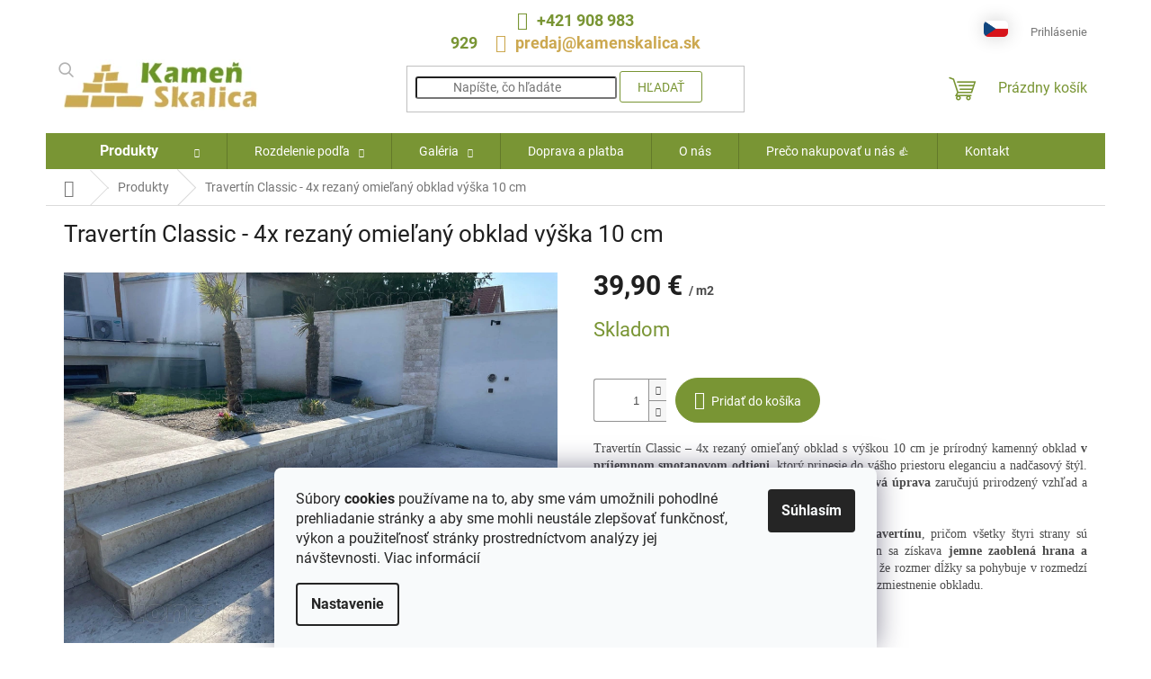

--- FILE ---
content_type: text/html; charset=utf-8
request_url: https://www.kamenskalica.sk/travertin-classic-4x-rezany-tumblovany-obklad-vyska-10-cm/
body_size: 30002
content:
<!doctype html><html lang="sk" dir="ltr" class="header-background-light external-fonts-loaded"><head><meta charset="utf-8" /><meta name="viewport" content="width=device-width,initial-scale=1" /><title>Obklad - travertín Classic SF 10 cm omieľaný | Kameň Skalica</title><link rel="preconnect" href="https://cdn.myshoptet.com" /><link rel="dns-prefetch" href="https://cdn.myshoptet.com" /><link rel="preload" href="https://cdn.myshoptet.com/prj/dist/master/cms/libs/jquery/jquery-1.11.3.min.js" as="script" /><link href="https://cdn.myshoptet.com/prj/dist/master/cms/templates/frontend_templates/shared/css/font-face/roboto.css" rel="stylesheet"><link href="https://cdn.myshoptet.com/prj/dist/master/shop/dist/font-shoptet-11.css.62c94c7785ff2cea73b2.css" rel="stylesheet"><script>
dataLayer = [];
dataLayer.push({'shoptet' : {
    "pageId": 743,
    "pageType": "productDetail",
    "currency": "EUR",
    "currencyInfo": {
        "decimalSeparator": ",",
        "exchangeRate": 1,
        "priceDecimalPlaces": 2,
        "symbol": "\u20ac",
        "symbolLeft": 0,
        "thousandSeparator": " "
    },
    "language": "sk",
    "projectId": 58334,
    "product": {
        "id": 1349,
        "guid": "f0d2d03e-620c-11ea-b40b-0cc47a6c9370",
        "hasVariants": false,
        "codes": [
            {
                "code": 973
            }
        ],
        "code": "973",
        "name": "Travert\u00edn Classic - 4x rezan\u00fd omie\u013ean\u00fd obklad v\u00fd\u0161ka 10 cm",
        "appendix": "",
        "weight": 63,
        "manufacturerGuid": "1EF604E839866EBCB6D27E2AD47941CC",
        "currentCategory": "Produkty",
        "currentCategoryGuid": "0e2760a3-dae8-11e5-bd4d-ac162d8a2454",
        "defaultCategory": "Produkty",
        "defaultCategoryGuid": "0e2760a3-dae8-11e5-bd4d-ac162d8a2454",
        "currency": "EUR",
        "priceWithVat": 39.899999999999999
    },
    "stocks": [
        {
            "id": "ext",
            "title": "Sklad",
            "isDeliveryPoint": 0,
            "visibleOnEshop": 1
        }
    ],
    "cartInfo": {
        "id": null,
        "freeShipping": false,
        "freeShippingFrom": 100,
        "leftToFreeGift": {
            "formattedPrice": "0 \u20ac",
            "priceLeft": 0
        },
        "freeGift": false,
        "leftToFreeShipping": {
            "priceLeft": 100,
            "dependOnRegion": 0,
            "formattedPrice": "100 \u20ac"
        },
        "discountCoupon": [],
        "getNoBillingShippingPrice": {
            "withoutVat": 0,
            "vat": 0,
            "withVat": 0
        },
        "cartItems": [],
        "taxMode": "ORDINARY"
    },
    "cart": [],
    "customer": {
        "priceRatio": 1,
        "priceListId": 1,
        "groupId": null,
        "registered": false,
        "mainAccount": false
    }
}});
dataLayer.push({'cookie_consent' : {
    "marketing": "denied",
    "analytics": "denied"
}});
document.addEventListener('DOMContentLoaded', function() {
    shoptet.consent.onAccept(function(agreements) {
        if (agreements.length == 0) {
            return;
        }
        dataLayer.push({
            'cookie_consent' : {
                'marketing' : (agreements.includes(shoptet.config.cookiesConsentOptPersonalisation)
                    ? 'granted' : 'denied'),
                'analytics': (agreements.includes(shoptet.config.cookiesConsentOptAnalytics)
                    ? 'granted' : 'denied')
            },
            'event': 'cookie_consent'
        });
    });
});
</script>

<!-- Google Tag Manager -->
<script>(function(w,d,s,l,i){w[l]=w[l]||[];w[l].push({'gtm.start':
new Date().getTime(),event:'gtm.js'});var f=d.getElementsByTagName(s)[0],
j=d.createElement(s),dl=l!='dataLayer'?'&l='+l:'';j.async=true;j.src=
'https://www.googletagmanager.com/gtm.js?id='+i+dl;f.parentNode.insertBefore(j,f);
})(window,document,'script','dataLayer','GTM-KPFBNJ3');</script>
<!-- End Google Tag Manager -->

<meta property="og:type" content="website"><meta property="og:site_name" content="kamenskalica.sk"><meta property="og:url" content="https://www.kamenskalica.sk/travertin-classic-4x-rezany-tumblovany-obklad-vyska-10-cm/"><meta property="og:title" content="Obklad - travertín Classic SF 10 cm omieľaný | Kameň Skalica"><meta name="author" content="Kameň Skalica"><meta name="web_author" content="Shoptet.cz"><meta name="dcterms.rightsHolder" content="www.kamenskalica.sk"><meta name="robots" content="index,follow"><meta property="og:image" content="https://cdn.myshoptet.com/usr/www.kamenskalica.sk/user/shop/big/1349-2_dlazba-k-bazenu-travertin-light.jpg?68836914"><meta property="og:description" content="Prírodný obklad Travertín Classic, rezaný na výšku 10 cm v dĺžkach 10-50 cm. Tumblované hrany dodávajú nadčasový vzhľad, vhodný na fasády, múry a sokle."><meta name="description" content="Prírodný obklad Travertín Classic, rezaný na výšku 10 cm v dĺžkach 10-50 cm. Tumblované hrany dodávajú nadčasový vzhľad, vhodný na fasády, múry a sokle."><meta name="google-site-verification" content="up3CBzOu0LSkaqe66b97EC1MztiFXxory7v_Qa6lTLY"><meta property="product:price:amount" content="39.9"><meta property="product:price:currency" content="EUR"><style>:root {--color-primary: #799534;--color-primary-h: 77;--color-primary-s: 48%;--color-primary-l: 39%;--color-primary-hover: #9bc20e;--color-primary-hover-h: 73;--color-primary-hover-s: 87%;--color-primary-hover-l: 41%;--color-secondary: #799534;--color-secondary-h: 77;--color-secondary-s: 48%;--color-secondary-l: 39%;--color-secondary-hover: #6c852e;--color-secondary-hover-h: 77;--color-secondary-hover-s: 49%;--color-secondary-hover-l: 35%;--color-tertiary: #ff6600;--color-tertiary-h: 24;--color-tertiary-s: 100%;--color-tertiary-l: 50%;--color-tertiary-hover: #ff3c00;--color-tertiary-hover-h: 14;--color-tertiary-hover-s: 100%;--color-tertiary-hover-l: 50%;--color-header-background: #ffffff;--template-font: "Roboto";--template-headings-font: "Roboto";--header-background-url: url("[data-uri]");--cookies-notice-background: #F8FAFB;--cookies-notice-color: #252525;--cookies-notice-button-hover: #27263f;--cookies-notice-link-hover: #3b3a5f;--templates-update-management-preview-mode-content: "Náhľad aktualizácií šablóny je aktívny pre váš prehliadač."}</style>
    
    <link href="https://cdn.myshoptet.com/prj/dist/master/shop/dist/main-11.less.fcb4a42d7bd8a71b7ee2.css" rel="stylesheet" />
                <link href="https://cdn.myshoptet.com/prj/dist/master/shop/dist/mobile-header-v1-11.less.1ee105d41b5f713c21aa.css" rel="stylesheet" />
    
    <script>var shoptet = shoptet || {};</script>
    <script src="https://cdn.myshoptet.com/prj/dist/master/shop/dist/main-3g-header.js.05f199e7fd2450312de2.js"></script>
<!-- User include --><!-- api 706(352) html code header -->
<link rel="stylesheet" href="https://cdn.myshoptet.com/usr/api2.dklab.cz/user/documents/_doplnky/zalozky/58334/752/58334_752.css" type="text/css" /><style>
        :root {
            
        }
        </style>
<!-- api 473(125) html code header -->

                <style>
                    #order-billing-methods .radio-wrapper[data-guid="1954e6bf-7b18-11ef-88c3-8a0971c006b6"]:not(.cgapplepay), #order-billing-methods .radio-wrapper[data-guid="195eecc1-7b18-11ef-88c3-8a0971c006b6"]:not(.cggooglepay) {
                        display: none;
                    }
                </style>
                <script type="text/javascript">
                    document.addEventListener('DOMContentLoaded', function() {
                        if (getShoptetDataLayer('pageType') === 'billingAndShipping') {
                            
                try {
                    if (window.ApplePaySession && window.ApplePaySession.canMakePayments()) {
                        
                        if (document.querySelector('#order-billing-methods .radio-wrapper[data-guid="1954e6bf-7b18-11ef-88c3-8a0971c006b6"]')) {
                            document.querySelector('#order-billing-methods .radio-wrapper[data-guid="1954e6bf-7b18-11ef-88c3-8a0971c006b6"]').classList.add('cgapplepay');
                        }
                        
                    }
                } catch (err) {} 
            
                            
                const cgBaseCardPaymentMethod = {
                        type: 'CARD',
                        parameters: {
                            allowedAuthMethods: ["PAN_ONLY", "CRYPTOGRAM_3DS"],
                            allowedCardNetworks: [/*"AMEX", "DISCOVER", "INTERAC", "JCB",*/ "MASTERCARD", "VISA"]
                        }
                };
                
                function cgLoadScript(src, callback)
                {
                    var s,
                        r,
                        t;
                    r = false;
                    s = document.createElement('script');
                    s.type = 'text/javascript';
                    s.src = src;
                    s.onload = s.onreadystatechange = function() {
                        if ( !r && (!this.readyState || this.readyState == 'complete') )
                        {
                            r = true;
                            callback();
                        }
                    };
                    t = document.getElementsByTagName('script')[0];
                    t.parentNode.insertBefore(s, t);
                } 
                
                function cgGetGoogleIsReadyToPayRequest() {
                    return Object.assign(
                        {},
                        {
                            apiVersion: 2,
                            apiVersionMinor: 0
                        },
                        {
                            allowedPaymentMethods: [cgBaseCardPaymentMethod]
                        }
                    );
                }

                function onCgGooglePayLoaded() {
                    let paymentsClient = new google.payments.api.PaymentsClient({environment: 'PRODUCTION'});
                    paymentsClient.isReadyToPay(cgGetGoogleIsReadyToPayRequest()).then(function(response) {
                        if (response.result) {
                            
                        if (document.querySelector('#order-billing-methods .radio-wrapper[data-guid="195eecc1-7b18-11ef-88c3-8a0971c006b6"]')) {
                            document.querySelector('#order-billing-methods .radio-wrapper[data-guid="195eecc1-7b18-11ef-88c3-8a0971c006b6"]').classList.add('cggooglepay');
                        }
                        	 	 	 	 	 
                        }
                    })
                    .catch(function(err) {});
                }
                
                cgLoadScript('https://pay.google.com/gp/p/js/pay.js', onCgGooglePayLoaded);
            
                        }
                    });
                </script> 
                
<!-- service 619(267) html code header -->
<link href="https://cdn.myshoptet.com/usr/fvstudio.myshoptet.com/user/documents/addons/cartupsell.min.css?24.11.1" rel="stylesheet">
<!-- project html code header -->
<!--<link rel="preconnect" href="https://fonts.googleapis.com">
<link rel="preconnect" href="https://fonts.gstatic.com" crossorigin>
<link href="https://fonts.googleapis.com/css?family=Montserrat:300,400,400i,500,600,700,800&display=swap&subset=cyrillic-ext" rel="stylesheet">-->

<link rel="apple-touch-icon" sizes="180x180" href="/user/documents/apple-touch-icon.png">
<link rel="icon" type="image/png" sizes="32x32" href="/user/documents/favicon-32x32.png">
<link rel="icon" type="image/png" sizes="16x16" href="/user/documents/favicon-16x16.png">
<link rel="manifest" href="/user/documents/site.webmanifest">
<link rel="mask-icon" href="/user/documents/safari-pinned-tab.svg" color="#5bbad5">
<link rel="shortcut icon" href="/user/documents/favicon.ico">
<meta name="apple-mobile-web-app-title" content="Kameň Skalica">
<meta name="application-name" content="Kameň Skalica">
<meta name="msapplication-TileColor" content="#da532c">
<meta name="msapplication-config" content="/user/documents/browserconfig.xml">
<meta name="theme-color" content="#ffffff">
<meta name="facebook-domain-verification" content="moy65kusljy6w8p20uxfgg3qusrjt4" />

<link href="https://cdn.myshoptet.com/usr/www.stonetra.cz/user/documents/lightslider/css/lightslider.css" type="text/css" rel="stylesheet" />
<link href="https://cdn.myshoptet.com/usr/www.stonetra.cz/user/documents/css/style-adse.css?v=1.80" rel="stylesheet">

<style>
:root {
  --text-obklady-rozdeleni: 'Rozdelenie obkladov a dlažieb podľa:';
  --text-obklady-produkty: 'Všetky obklady a dlažby v našej ponuke pre Vás vytvorila príroda - Spoznajte čistú krásu prírodného kameňa';
  --text-obklady-kriteria: 'Vyberte si obklady a dlažby podľa Vami definovaných kritérií';
  --text-obklady-inspirace: 'V galérii nájdete veľké množstvo inšpirácií od našich zákazníkov';
}
</style>

<style>
.navigation-buttons > a[data-target="cart"] i {display: none;}
#eapps-all-in-one-reviews-fa0f8810-e1a4-4eb4-b6a0-73d32efca743 > div {max-width: unset !important;}
#footer .footer-rows .site-name {display: none;}
#footer .custom-footer {padding-left: 0px !important;}
@media screen and (min-width: 768px) {
	.custom-footer > div {width: 33.3%;}
}
@media screen and (min-width: 992px) {
	.custom-footer > div {width: 25%;}
}
@media screen and (min-width: 1200px) {
	.custom-footer > div {width: 20%;}
}
@media screen and (max-width: 797px) {
	.custom-footer > div {text-align: center;}
}
footer,
#footer .container.footer-rows .custom-footer {background-color: #F5F5F5;}
.footer-bottom {background-color: #F5F5F5 !important;}
</style>

<script>
let stonetraDataLayer = {
	nazevsDPH: 's DPH', // text, který se přidává do kategorií nebo v detailu produktu
	nazevPodobneProdukty: 'Podobné produkty',
	nazevKalk: 'KALKULÁTOR',
	textObsahBaleni: 'Obsah balení:', // text, podle kterého se hledá v parametrech obsah balení
	textHmotnost: 'Hmotnosť:', // text, podle kterého se hledá v parametrech hmotnost
	nazevKolik: 'Koľko m<sup>2</sup> potrebujete?',
	nazevObdrz: 'Dostanete',
	nazevBaleni: 'balenie', // text, který se používá na detailu produktu u názvu
  nazevViceBaleni: 'balení', // text, který se používá v kalkulátoru
	nazevHmotn: 's hmotnosťou',
	nazevZapl: 'Zaplatíte',
	nazevDPH: 'vrátane DPH', // text pro DPH, který se používá v kalkulátoru
	dorezy: 'Nezabudnite rezervu 10% na prírez a dorezy.',
	zobrazitVice: 'Zobraziť viac', // Text pro popis kategorie
  skupinyDopravy: {
    "1": [24, 21],
    "2": [57, 60],
    "3": [50, 54]
  },
  vychoziDoprava: "1"
};
let skupinyDoprav = ["1", "2", "3"];

</script>

<script src="https://apis.google.com/js/platform.js?onload=renderOptIn" async defer></script>

<script>
  window.renderOptIn = function() {
    window.gapi.load('surveyoptin', function() {
      window.gapi.surveyoptin.render(
        {
          // REQUIRED FIELDS
          "merchant_id": 165468541,
          "order_id": "ORDER_ID",
          "email": "CUSTOMER_EMAIL",
          "delivery_country": "COUNTRY_CODE",
          "estimated_delivery_date": "YYYY-MM-DD",

          // OPTIONAL FIELDS
          "products": [{"gtin":"GTIN1"}, {"gtin":"GTIN2"}]
        });
    });
  }
</script>
<link rel="stylesheet" href="/user/documents/allstyle.css?v=1">
<style>
#footer .banner p a, #footer .banner-wrapper p a, .banner p a, .banner-category p a, .banner-wrapper p a, .basic-description a, .carousel-inner p a, .category-perex a, .category__secondDescription a, .form-group label a, .glossaryDetail a, .helpNote a, .manufacturerDescription a, .manufacturerDetail a, .news-item-detail a, .p-desc a, .p-short-description a, .pageArticleDetail a, .sectionDescription a, .site-agreement-inner a, .site-msg a, .site-msg-custom a, .siteCookies__text a, .welcome-wrapper a, .xyDiscount__conditions a{text-decoration:none;}
</style>
<script type="text/javascript">
//<![CDATA[
var _hwq = _hwq || [];
    _hwq.push(['setKey', '2344E246C1C5AA84267B3737906661D9']);_hwq.push(['setTopPos', '250']);_hwq.push(['showWidget', '21']);(function() {
    var ho = document.createElement('script'); ho.type = 'text/javascript'; ho.async = true;
    ho.src = 'https://sk.im9.cz/direct/i/gjs.php?n=wdgt&sak=2344E246C1C5AA84267B3737906661D9';
    var s = document.getElementsByTagName('script')[0]; s.parentNode.insertBefore(ho, s);
})();
//]]>
</script>

<!-- /User include --><link rel="canonical" href="https://www.kamenskalica.sk/travertin-classic-4x-rezany-tumblovany-obklad-vyska-10-cm/" /><script>!function(){var t={9196:function(){!function(){var t=/\[object (Boolean|Number|String|Function|Array|Date|RegExp)\]/;function r(r){return null==r?String(r):(r=t.exec(Object.prototype.toString.call(Object(r))))?r[1].toLowerCase():"object"}function n(t,r){return Object.prototype.hasOwnProperty.call(Object(t),r)}function e(t){if(!t||"object"!=r(t)||t.nodeType||t==t.window)return!1;try{if(t.constructor&&!n(t,"constructor")&&!n(t.constructor.prototype,"isPrototypeOf"))return!1}catch(t){return!1}for(var e in t);return void 0===e||n(t,e)}function o(t,r,n){this.b=t,this.f=r||function(){},this.d=!1,this.a={},this.c=[],this.e=function(t){return{set:function(r,n){u(c(r,n),t.a)},get:function(r){return t.get(r)}}}(this),i(this,t,!n);var e=t.push,o=this;t.push=function(){var r=[].slice.call(arguments,0),n=e.apply(t,r);return i(o,r),n}}function i(t,n,o){for(t.c.push.apply(t.c,n);!1===t.d&&0<t.c.length;){if("array"==r(n=t.c.shift()))t:{var i=n,a=t.a;if("string"==r(i[0])){for(var f=i[0].split("."),s=f.pop(),p=(i=i.slice(1),0);p<f.length;p++){if(void 0===a[f[p]])break t;a=a[f[p]]}try{a[s].apply(a,i)}catch(t){}}}else if("function"==typeof n)try{n.call(t.e)}catch(t){}else{if(!e(n))continue;for(var l in n)u(c(l,n[l]),t.a)}o||(t.d=!0,t.f(t.a,n),t.d=!1)}}function c(t,r){for(var n={},e=n,o=t.split("."),i=0;i<o.length-1;i++)e=e[o[i]]={};return e[o[o.length-1]]=r,n}function u(t,o){for(var i in t)if(n(t,i)){var c=t[i];"array"==r(c)?("array"==r(o[i])||(o[i]=[]),u(c,o[i])):e(c)?(e(o[i])||(o[i]={}),u(c,o[i])):o[i]=c}}window.DataLayerHelper=o,o.prototype.get=function(t){var r=this.a;t=t.split(".");for(var n=0;n<t.length;n++){if(void 0===r[t[n]])return;r=r[t[n]]}return r},o.prototype.flatten=function(){this.b.splice(0,this.b.length),this.b[0]={},u(this.a,this.b[0])}}()}},r={};function n(e){var o=r[e];if(void 0!==o)return o.exports;var i=r[e]={exports:{}};return t[e](i,i.exports,n),i.exports}n.n=function(t){var r=t&&t.__esModule?function(){return t.default}:function(){return t};return n.d(r,{a:r}),r},n.d=function(t,r){for(var e in r)n.o(r,e)&&!n.o(t,e)&&Object.defineProperty(t,e,{enumerable:!0,get:r[e]})},n.o=function(t,r){return Object.prototype.hasOwnProperty.call(t,r)},function(){"use strict";n(9196)}()}();</script>    <!-- Global site tag (gtag.js) - Google Analytics -->
    <script async src="https://www.googletagmanager.com/gtag/js?id=G-3DH84G3R9H"></script>
    <script>
        
        window.dataLayer = window.dataLayer || [];
        function gtag(){dataLayer.push(arguments);}
        

                    console.debug('default consent data');

            gtag('consent', 'default', {"ad_storage":"denied","analytics_storage":"denied","ad_user_data":"denied","ad_personalization":"denied","wait_for_update":500});
            dataLayer.push({
                'event': 'default_consent'
            });
        
        gtag('js', new Date());

        
                gtag('config', 'G-3DH84G3R9H', {"groups":"GA4","send_page_view":false,"content_group":"productDetail","currency":"EUR","page_language":"sk"});
        
                gtag('config', 'AW-1013159634', {"allow_enhanced_conversions":true});
        
        
        
        
        
                    gtag('event', 'page_view', {"send_to":"GA4","page_language":"sk","content_group":"productDetail","currency":"EUR"});
        
                gtag('set', 'currency', 'EUR');

        gtag('event', 'view_item', {
            "send_to": "UA",
            "items": [
                {
                    "id": "973",
                    "name": "Travert\u00edn Classic - 4x rezan\u00fd omie\u013ean\u00fd obklad v\u00fd\u0161ka 10 cm",
                    "category": "Produkty",
                                        "brand": "1",
                                                            "price": 32.44
                }
            ]
        });
        
        
        
        
        
                    gtag('event', 'view_item', {"send_to":"GA4","page_language":"sk","content_group":"productDetail","value":32.439999999999998,"currency":"EUR","items":[{"item_id":"973","item_name":"Travert\u00edn Classic - 4x rezan\u00fd omie\u013ean\u00fd obklad v\u00fd\u0161ka 10 cm","item_brand":"1","item_category":"Produkty","price":32.439999999999998,"quantity":1,"index":0}]});
        
        
        
        
        
        
        
        document.addEventListener('DOMContentLoaded', function() {
            if (typeof shoptet.tracking !== 'undefined') {
                for (var id in shoptet.tracking.bannersList) {
                    gtag('event', 'view_promotion', {
                        "send_to": "UA",
                        "promotions": [
                            {
                                "id": shoptet.tracking.bannersList[id].id,
                                "name": shoptet.tracking.bannersList[id].name,
                                "position": shoptet.tracking.bannersList[id].position
                            }
                        ]
                    });
                }
            }

            shoptet.consent.onAccept(function(agreements) {
                if (agreements.length !== 0) {
                    console.debug('gtag consent accept');
                    var gtagConsentPayload =  {
                        'ad_storage': agreements.includes(shoptet.config.cookiesConsentOptPersonalisation)
                            ? 'granted' : 'denied',
                        'analytics_storage': agreements.includes(shoptet.config.cookiesConsentOptAnalytics)
                            ? 'granted' : 'denied',
                                                                                                'ad_user_data': agreements.includes(shoptet.config.cookiesConsentOptPersonalisation)
                            ? 'granted' : 'denied',
                        'ad_personalization': agreements.includes(shoptet.config.cookiesConsentOptPersonalisation)
                            ? 'granted' : 'denied',
                        };
                    console.debug('update consent data', gtagConsentPayload);
                    gtag('consent', 'update', gtagConsentPayload);
                    dataLayer.push(
                        { 'event': 'update_consent' }
                    );
                }
            });
        });
    </script>
<script>
    (function(t, r, a, c, k, i, n, g) { t['ROIDataObject'] = k;
    t[k]=t[k]||function(){ (t[k].q=t[k].q||[]).push(arguments) },t[k].c=i;n=r.createElement(a),
    g=r.getElementsByTagName(a)[0];n.async=1;n.src=c;g.parentNode.insertBefore(n,g)
    })(window, document, 'script', '//www.heureka.cz/ocm/sdk.js?source=shoptet&version=2&page=product_detail', 'heureka', 'cz');

    heureka('set_user_consent', 0);
</script>
</head><body class="desktop id-743 in-produkty template-11 type-product type-detail one-column-body columns-4 ums_forms_redesign--off ums_a11y_category_page--on ums_discussion_rating_forms--off ums_flags_display_unification--on ums_a11y_login--off mobile-header-version-1"><noscript>
    <style>
        #header {
            padding-top: 0;
            position: relative !important;
            top: 0;
        }
        .header-navigation {
            position: relative !important;
        }
        .overall-wrapper {
            margin: 0 !important;
        }
        body:not(.ready) {
            visibility: visible !important;
        }
    </style>
    <div class="no-javascript">
        <div class="no-javascript__title">Musíte zmeniť nastavenie vášho prehliadača</div>
        <div class="no-javascript__text">Pozrite sa na: <a href="https://www.google.com/support/bin/answer.py?answer=23852">Ako povoliť JavaScript vo vašom prehliadači</a>.</div>
        <div class="no-javascript__text">Ak používate software na blokovanie reklám, možno bude potrebné, aby ste povolili JavaScript z tejto stránky.</div>
        <div class="no-javascript__text">Ďakujeme.</div>
    </div>
</noscript>

        <div id="fb-root"></div>
        <script>
            window.fbAsyncInit = function() {
                FB.init({
//                    appId            : 'your-app-id',
                    autoLogAppEvents : true,
                    xfbml            : true,
                    version          : 'v19.0'
                });
            };
        </script>
        <script async defer crossorigin="anonymous" src="https://connect.facebook.net/sk_SK/sdk.js"></script>
<!-- Google Tag Manager (noscript) -->
<noscript><iframe src="https://www.googletagmanager.com/ns.html?id=GTM-KPFBNJ3"
height="0" width="0" style="display:none;visibility:hidden"></iframe></noscript>
<!-- End Google Tag Manager (noscript) -->

    <div class="siteCookies siteCookies--bottom siteCookies--light js-siteCookies" role="dialog" data-testid="cookiesPopup" data-nosnippet>
        <div class="siteCookies__form">
            <div class="siteCookies__content">
                <div class="siteCookies__text">
                    Súbory <strong>cookies</strong> používame na to, aby sme vám umožnili pohodlné prehliadanie stránky a aby sme mohli neustále zlepšovať funkčnosť, výkon a použiteľnosť stránky prostredníctvom analýzy jej návštevnosti. <a href="/gdpr/">Viac informácií</a>
                </div>
                <p class="siteCookies__links">
                    <button class="siteCookies__link js-cookies-settings" aria-label="Nastavenia cookies" data-testid="cookiesSettings">Nastavenie</button>
                </p>
            </div>
            <div class="siteCookies__buttonWrap">
                                <button class="siteCookies__button js-cookiesConsentSubmit" value="all" aria-label="Prijať cookies" data-testid="buttonCookiesAccept">Súhlasím</button>
            </div>
        </div>
        <script>
            document.addEventListener("DOMContentLoaded", () => {
                const siteCookies = document.querySelector('.js-siteCookies');
                document.addEventListener("scroll", shoptet.common.throttle(() => {
                    const st = document.documentElement.scrollTop;
                    if (st > 1) {
                        siteCookies.classList.add('siteCookies--scrolled');
                    } else {
                        siteCookies.classList.remove('siteCookies--scrolled');
                    }
                }, 100));
            });
        </script>
    </div>
<a href="#content" class="skip-link sr-only">Prejsť na obsah</a><div class="overall-wrapper"><div class="user-action"><div class="container"><div class="user-action-in"><div class="user-action-login popup-widget login-widget"><div class="popup-widget-inner"><h2 id="loginHeading">Prihlásenie k vášmu účtu</h2><div id="customerLogin"><form action="/action/Customer/Login/" method="post" id="formLoginIncluded" class="csrf-enabled formLogin" data-testid="formLogin"><input type="hidden" name="referer" value="" /><div class="form-group"><div class="input-wrapper email js-validated-element-wrapper no-label"><input type="email" name="email" class="form-control" autofocus placeholder="E-mailová adresa (napr. jan@novak.sk)" data-testid="inputEmail" autocomplete="email" required /></div></div><div class="form-group"><div class="input-wrapper password js-validated-element-wrapper no-label"><input type="password" name="password" class="form-control" placeholder="Heslo" data-testid="inputPassword" autocomplete="current-password" required /><span class="no-display">Nemôžete vyplniť toto pole</span><input type="text" name="surname" value="" class="no-display" /></div></div><div class="form-group"><div class="login-wrapper"><button type="submit" class="btn btn-secondary btn-text btn-login" data-testid="buttonSubmit">Prihlásiť sa</button><div class="password-helper"><a href="/registracia/" data-testid="signup" rel="nofollow">Nová registrácia</a><a href="/klient/zabudnute-heslo/" rel="nofollow">Zabudnuté heslo</a></div></div></div></form>
</div></div></div>
    <div id="cart-widget" class="user-action-cart popup-widget cart-widget loader-wrapper" data-testid="popupCartWidget" role="dialog" aria-hidden="true"><div class="popup-widget-inner cart-widget-inner place-cart-here"><div class="loader-overlay"><div class="loader"></div></div></div><div class="cart-widget-button"><a href="/kosik/" class="btn btn-conversion" id="continue-order-button" rel="nofollow" data-testid="buttonNextStep">Pokračovať do košíka</a></div></div></div>
</div></div><div class="top-navigation-bar" data-testid="topNavigationBar">

    <div class="container">

        <div class="top-navigation-contacts">
            <strong>Zákaznícka podpora:</strong><a href="tel:+421908983929" class="project-phone" aria-label="Zavolať na +421908983929" data-testid="contactboxPhone"><span>+421 908 983 929</span></a><a href="mailto:predaj@kamenskalica.sk" class="project-email" data-testid="contactboxEmail"><span>predaj@kamenskalica.sk</span></a>        </div>

                            <div class="top-navigation-menu">
                <div class="top-navigation-menu-trigger"></div>
                <ul class="top-navigation-bar-menu">
                                            <li class="top-navigation-menu-item-743">
                            <a href="/produkty/">Produkty</a>
                        </li>
                                            <li class="top-navigation-menu-item-744">
                            <a href="/o-nas/">O nás</a>
                        </li>
                                            <li class="top-navigation-menu-item-745">
                            <a href="/doprava-a-platba/">Doprava a platba</a>
                        </li>
                                            <li class="top-navigation-menu-item-29">
                            <a href="/kontakty-a-mapa/">Kontakt</a>
                        </li>
                                    </ul>
                <ul class="top-navigation-bar-menu-helper"></ul>
            </div>
        
        <div class="top-navigation-tools">
            <div class="responsive-tools">
                <a href="#" class="toggle-window" data-target="search" aria-label="Hľadať" data-testid="linkSearchIcon"></a>
                                                            <a href="#" class="toggle-window" data-target="login"></a>
                                                    <a href="#" class="toggle-window" data-target="navigation" aria-label="Menu" data-testid="hamburgerMenu"></a>
            </div>
                        <a href="/login/?backTo=%2Ftravertin-classic-4x-rezany-tumblovany-obklad-vyska-10-cm%2F" class="top-nav-button top-nav-button-login primary login toggle-window" data-target="login" data-testid="signin" rel="nofollow"><span>Prihlásenie</span></a>        </div>

    </div>

</div>
<header id="header"><div class="container navigation-wrapper">
    <div class="header-top">
        <div class="site-name-wrapper">
            <div class="site-name"><a href="/" data-testid="linkWebsiteLogo"><img src="https://cdn.myshoptet.com/usr/www.kamenskalica.sk/user/logos/kamen_skalica-1.png" alt="Kameň Skalica" fetchpriority="low" /></a></div>        </div>
        <div class="search" itemscope itemtype="https://schema.org/WebSite">
            <meta itemprop="headline" content="Produkty"/><meta itemprop="url" content="https://www.kamenskalica.sk"/><meta itemprop="text" content="Prírodný obklad Travertín Classic, rezaný na výšku 10 cm v dĺžkach 10-50 cm. Tumblované hrany dodávajú nadčasový vzhľad, vhodný na fasády, múry a sokle."/>            <form action="/action/ProductSearch/prepareString/" method="post"
    id="formSearchForm" class="search-form compact-form js-search-main"
    itemprop="potentialAction" itemscope itemtype="https://schema.org/SearchAction" data-testid="searchForm">
    <fieldset>
        <meta itemprop="target"
            content="https://www.kamenskalica.sk/vyhladavanie/?string={string}"/>
        <input type="hidden" name="language" value="sk"/>
        
            
<input
    type="search"
    name="string"
        class="query-input form-control search-input js-search-input"
    placeholder="Napíšte, čo hľadáte"
    autocomplete="off"
    required
    itemprop="query-input"
    aria-label="Vyhľadávanie"
    data-testid="searchInput"
>
            <button type="submit" class="btn btn-default" data-testid="searchBtn">Hľadať</button>
        
    </fieldset>
</form>
        </div>
        <div class="navigation-buttons">
                
    <a href="/kosik/" class="btn btn-icon toggle-window cart-count" data-target="cart" data-hover="true" data-redirect="true" data-testid="headerCart" rel="nofollow" aria-haspopup="dialog" aria-expanded="false" aria-controls="cart-widget">
        
                <span class="sr-only">Nákupný košík</span>
        
            <span class="cart-price visible-lg-inline-block" data-testid="headerCartPrice">
                                    Prázdny košík                            </span>
        
    
            </a>
        </div>
    </div>
    <nav id="navigation" aria-label="Hlavné menu" data-collapsible="true"><div class="navigation-in menu"><ul class="menu-level-1" role="menubar" data-testid="headerMenuItems"><li class="menu-item-743 ext" role="none"><a href="/produkty/" class="active" data-testid="headerMenuItem" role="menuitem" aria-haspopup="true" aria-expanded="false"><b>Produkty</b><span class="submenu-arrow"></span></a><ul class="menu-level-2" aria-label="Produkty" tabindex="-1" role="menu"><li class="menu-item-732 has-third-level" role="none"><a href="/kamenne-obklady/" class="menu-image" data-testid="headerMenuItem" tabindex="-1" aria-hidden="true"><img src="data:image/svg+xml,%3Csvg%20width%3D%22140%22%20height%3D%22100%22%20xmlns%3D%22http%3A%2F%2Fwww.w3.org%2F2000%2Fsvg%22%3E%3C%2Fsvg%3E" alt="" aria-hidden="true" width="140" height="100"  data-src="https://cdn.myshoptet.com/usr/www.kamenskalica.sk/user/categories/orig/obkladov___panely_a_p__siky.jpg" fetchpriority="low" /></a><div><a href="/kamenne-obklady/" data-testid="headerMenuItem" role="menuitem"><span>Kamenné obklady</span></a>
                                                    <ul class="menu-level-3" role="menu">
                                                                    <li class="menu-item-734" role="none">
                                        <a href="/obkladove-panely/" data-testid="headerMenuItem" role="menuitem">
                                            Obkladové panely</a>,                                    </li>
                                                                    <li class="menu-item-4327" role="none">
                                        <a href="/obkladove-pasiky/" data-testid="headerMenuItem" role="menuitem">
                                            Obkladové pásiky</a>,                                    </li>
                                                                    <li class="menu-item-4336" role="none">
                                        <a href="/dlazdice/" data-testid="headerMenuItem" role="menuitem">
                                            Dlaždice</a>,                                    </li>
                                                                    <li class="menu-item-4461" role="none">
                                        <a href="/rockface/" data-testid="headerMenuItem" role="menuitem">
                                            Rock face</a>                                    </li>
                                                            </ul>
                        </div></li><li class="menu-item-791" role="none"><a href="/interierova-dlazba-a-obklad/" class="menu-image" data-testid="headerMenuItem" tabindex="-1" aria-hidden="true"><img src="data:image/svg+xml,%3Csvg%20width%3D%22140%22%20height%3D%22100%22%20xmlns%3D%22http%3A%2F%2Fwww.w3.org%2F2000%2Fsvg%22%3E%3C%2Fsvg%3E" alt="" aria-hidden="true" width="140" height="100"  data-src="https://cdn.myshoptet.com/usr/www.kamenskalica.sk/user/categories/orig/interierova_dlazba.png" fetchpriority="low" /></a><div><a href="/interierova-dlazba-a-obklad/" data-testid="headerMenuItem" role="menuitem"><span>Interiérová dlažba a obklad</span></a>
                        </div></li><li class="menu-item-851 has-third-level" role="none"><a href="/velkoformatova-dlazba-a-obklad/" class="menu-image" data-testid="headerMenuItem" tabindex="-1" aria-hidden="true"><img src="data:image/svg+xml,%3Csvg%20width%3D%22140%22%20height%3D%22100%22%20xmlns%3D%22http%3A%2F%2Fwww.w3.org%2F2000%2Fsvg%22%3E%3C%2Fsvg%3E" alt="" aria-hidden="true" width="140" height="100"  data-src="https://cdn.myshoptet.com/usr/www.kamenskalica.sk/user/categories/orig/velkoformatovy_obklad.jpg" fetchpriority="low" /></a><div><a href="/velkoformatova-dlazba-a-obklad/" data-testid="headerMenuItem" role="menuitem"><span>Veľkoformátová dlažba a obklad</span></a>
                                                    <ul class="menu-level-3" role="menu">
                                                                    <li class="menu-item-4527" role="none">
                                        <a href="/kamenna-dyha/" data-testid="headerMenuItem" role="menuitem">
                                            Kamenná dyha</a>                                    </li>
                                                            </ul>
                        </div></li><li class="menu-item-1066" role="none"><a href="/kamenna-mozaika-3/" class="menu-image" data-testid="headerMenuItem" tabindex="-1" aria-hidden="true"><img src="data:image/svg+xml,%3Csvg%20width%3D%22140%22%20height%3D%22100%22%20xmlns%3D%22http%3A%2F%2Fwww.w3.org%2F2000%2Fsvg%22%3E%3C%2Fsvg%3E" alt="" aria-hidden="true" width="140" height="100"  data-src="https://cdn.myshoptet.com/usr/www.kamenskalica.sk/user/categories/orig/kamenn___mozaika_1.jpg" fetchpriority="low" /></a><div><a href="/kamenna-mozaika-3/" data-testid="headerMenuItem" role="menuitem"><span>Kamenná mozaika</span></a>
                        </div></li><li class="menu-item-733" role="none"><a href="/stiepany-nepravidelny-kamen/" class="menu-image" data-testid="headerMenuItem" tabindex="-1" aria-hidden="true"><img src="data:image/svg+xml,%3Csvg%20width%3D%22140%22%20height%3D%22100%22%20xmlns%3D%22http%3A%2F%2Fwww.w3.org%2F2000%2Fsvg%22%3E%3C%2Fsvg%3E" alt="" aria-hidden="true" width="140" height="100"  data-src="https://cdn.myshoptet.com/usr/www.kamenskalica.sk/user/categories/orig/__tiepany_kame__.jpg" fetchpriority="low" /></a><div><a href="/stiepany-nepravidelny-kamen/" data-testid="headerMenuItem" role="menuitem"><span>Štiepaný kameň nepravidelný</span></a>
                        </div></li><li class="menu-item-833 has-third-level" role="none"><a href="/lepenie-sparovanie-impregnacia/" class="menu-image" data-testid="headerMenuItem" tabindex="-1" aria-hidden="true"><img src="data:image/svg+xml,%3Csvg%20width%3D%22140%22%20height%3D%22100%22%20xmlns%3D%22http%3A%2F%2Fwww.w3.org%2F2000%2Fsvg%22%3E%3C%2Fsvg%3E" alt="" aria-hidden="true" width="140" height="100"  data-src="https://cdn.myshoptet.com/usr/www.kamenskalica.sk/user/categories/orig/impregn__cie__lepidla.jpg" fetchpriority="low" /></a><div><a href="/lepenie-sparovanie-impregnacia/" data-testid="headerMenuItem" role="menuitem"><span>Lepenie, impregnácia</span></a>
                                                    <ul class="menu-level-3" role="menu">
                                                                    <li class="menu-item-739" role="none">
                                        <a href="/flexibilne-lepidlo-2/" data-testid="headerMenuItem" role="menuitem">
                                            Flexibilné lepidlo</a>,                                    </li>
                                                                    <li class="menu-item-737" role="none">
                                        <a href="/impregnacia-ochrana-kamena/" data-testid="headerMenuItem" role="menuitem">
                                            Impregnácia</a>,                                    </li>
                                                                    <li class="menu-item-839" role="none">
                                        <a href="/cistenie-a-udrzba-kamena/" data-testid="headerMenuItem" role="menuitem">
                                            Čistenie</a>,                                    </li>
                                                                    <li class="menu-item-4568" role="none">
                                        <a href="/odstranenie-skvrn/" data-testid="headerMenuItem" role="menuitem">
                                            Odstránenie škvŕn</a>                                    </li>
                                                            </ul>
                        </div></li><li class="menu-item-779" role="none"><a href="/vonkajsia-dlazba/" class="menu-image" data-testid="headerMenuItem" tabindex="-1" aria-hidden="true"><img src="data:image/svg+xml,%3Csvg%20width%3D%22140%22%20height%3D%22100%22%20xmlns%3D%22http%3A%2F%2Fwww.w3.org%2F2000%2Fsvg%22%3E%3C%2Fsvg%3E" alt="" aria-hidden="true" width="140" height="100"  data-src="https://cdn.myshoptet.com/usr/www.kamenskalica.sk/user/categories/orig/vonkaj__ia_dla__ba.jpg" fetchpriority="low" /></a><div><a href="/vonkajsia-dlazba/" data-testid="headerMenuItem" role="menuitem"><span>Vonkajšia dlažba</span></a>
                        </div></li><li class="menu-item-857 has-third-level" role="none"><a href="/bazenove-lemy-a-parapety/" class="menu-image" data-testid="headerMenuItem" tabindex="-1" aria-hidden="true"><img src="data:image/svg+xml,%3Csvg%20width%3D%22140%22%20height%3D%22100%22%20xmlns%3D%22http%3A%2F%2Fwww.w3.org%2F2000%2Fsvg%22%3E%3C%2Fsvg%3E" alt="" aria-hidden="true" width="140" height="100"  data-src="https://cdn.myshoptet.com/usr/www.kamenskalica.sk/user/categories/orig/baz__nov___lemy__parapety__schody.jpg" fetchpriority="low" /></a><div><a href="/bazenove-lemy-a-parapety/" data-testid="headerMenuItem" role="menuitem"><span>Bazénové lemy a parapety</span></a>
                                                    <ul class="menu-level-3" role="menu">
                                                                    <li class="menu-item-4529" role="none">
                                        <a href="/parapety/" data-testid="headerMenuItem" role="menuitem">
                                            Parapety</a>,                                    </li>
                                                                    <li class="menu-item-4518" role="none">
                                        <a href="/schody/" data-testid="headerMenuItem" role="menuitem">
                                            Schody</a>,                                    </li>
                                                                    <li class="menu-item-4521" role="none">
                                        <a href="/palisady/" data-testid="headerMenuItem" role="menuitem">
                                            Palisády</a>                                    </li>
                                                            </ul>
                        </div></li><li class="menu-item-735 has-third-level" role="none"><a href="/dlazobne-kocky-a-obrubniky/" class="menu-image" data-testid="headerMenuItem" tabindex="-1" aria-hidden="true"><img src="data:image/svg+xml,%3Csvg%20width%3D%22140%22%20height%3D%22100%22%20xmlns%3D%22http%3A%2F%2Fwww.w3.org%2F2000%2Fsvg%22%3E%3C%2Fsvg%3E" alt="" aria-hidden="true" width="140" height="100"  data-src="https://cdn.myshoptet.com/usr/www.kamenskalica.sk/user/categories/orig/dlazobne-kocky-a-obrubniky-zula-cadic-pieskovec.jpg" fetchpriority="low" /></a><div><a href="/dlazobne-kocky-a-obrubniky/" data-testid="headerMenuItem" role="menuitem"><span>Dlažobné kocky a obrubníky</span></a>
                                                    <ul class="menu-level-3" role="menu">
                                                                    <li class="menu-item-4467" role="none">
                                        <a href="/rezane-kocky/" data-testid="headerMenuItem" role="menuitem">
                                            Rezané kocky</a>,                                    </li>
                                                                    <li class="menu-item-773" role="none">
                                        <a href="/kamenne-obrubniky/" data-testid="headerMenuItem" role="menuitem">
                                            Obrubníky</a>,                                    </li>
                                                                    <li class="menu-item-761" role="none">
                                        <a href="/zulove-kocky/" data-testid="headerMenuItem" role="menuitem">
                                            Žulové kocky</a>,                                    </li>
                                                                    <li class="menu-item-767" role="none">
                                        <a href="/cadic-dlazobne-kocky/" data-testid="headerMenuItem" role="menuitem">
                                            Čadičové kocky</a>,                                    </li>
                                                                    <li class="menu-item-4339" role="none">
                                        <a href="/pieskovcove-kocky/" data-testid="headerMenuItem" role="menuitem">
                                            Pieskovcové kocky</a>                                    </li>
                                                            </ul>
                        </div></li><li class="menu-item-797 has-third-level" role="none"><a href="/gabiony/" class="menu-image" data-testid="headerMenuItem" tabindex="-1" aria-hidden="true"><img src="data:image/svg+xml,%3Csvg%20width%3D%22140%22%20height%3D%22100%22%20xmlns%3D%22http%3A%2F%2Fwww.w3.org%2F2000%2Fsvg%22%3E%3C%2Fsvg%3E" alt="" aria-hidden="true" width="140" height="100"  data-src="https://cdn.myshoptet.com/usr/www.kamenskalica.sk/user/categories/orig/gabiony_2.jpg" fetchpriority="low" /></a><div><a href="/gabiony/" data-testid="headerMenuItem" role="menuitem"><span>Gabiony</span></a>
                                                    <ul class="menu-level-3" role="menu">
                                                                    <li class="menu-item-803" role="none">
                                        <a href="/gabionove-kose-a-gabionove-siete/" data-testid="headerMenuItem" role="menuitem">
                                            Gabionové koše a siete</a>,                                    </li>
                                                                    <li class="menu-item-821" role="none">
                                        <a href="/kamen-do-gabionov/" data-testid="headerMenuItem" role="menuitem">
                                            Kameň do gabionov a na murovanie</a>                                    </li>
                                                            </ul>
                        </div></li><li class="menu-item-827 has-third-level" role="none"><a href="/okrasne-kamene/" class="menu-image" data-testid="headerMenuItem" tabindex="-1" aria-hidden="true"><img src="data:image/svg+xml,%3Csvg%20width%3D%22140%22%20height%3D%22100%22%20xmlns%3D%22http%3A%2F%2Fwww.w3.org%2F2000%2Fsvg%22%3E%3C%2Fsvg%3E" alt="" aria-hidden="true" width="140" height="100"  data-src="https://cdn.myshoptet.com/usr/www.kamenskalica.sk/user/categories/orig/okrasn_____trk.jpg" fetchpriority="low" /></a><div><a href="/okrasne-kamene/" data-testid="headerMenuItem" role="menuitem"><span>Okrasné kamene</span></a>
                                                    <ul class="menu-level-3" role="menu">
                                                                    <li class="menu-item-727" role="none">
                                        <a href="/dekoracne-okruhliaky/" data-testid="headerMenuItem" role="menuitem">
                                            Okrúhliaky</a>,                                    </li>
                                                                    <li class="menu-item-728" role="none">
                                        <a href="/okrasny-strk/" data-testid="headerMenuItem" role="menuitem">
                                            Okrasný štrk</a>,                                    </li>
                                                                    <li class="menu-item-740" role="none">
                                        <a href="/kusove-kamene-do-skalky/" data-testid="headerMenuItem" role="menuitem">
                                            Kamene do skalky</a>,                                    </li>
                                                                    <li class="menu-item-722" role="none">
                                        <a href="/slapaky/" data-testid="headerMenuItem" role="menuitem">
                                            Šlapáky</a>                                    </li>
                                                            </ul>
                        </div></li><li class="menu-item-3808 has-third-level" role="none"><a href="/kamenny-koberec/" class="menu-image" data-testid="headerMenuItem" tabindex="-1" aria-hidden="true"><img src="data:image/svg+xml,%3Csvg%20width%3D%22140%22%20height%3D%22100%22%20xmlns%3D%22http%3A%2F%2Fwww.w3.org%2F2000%2Fsvg%22%3E%3C%2Fsvg%3E" alt="" aria-hidden="true" width="140" height="100"  data-src="https://cdn.myshoptet.com/usr/www.kamenskalica.sk/user/categories/orig/kamenny_koberec_5.jpg" fetchpriority="low" /></a><div><a href="/kamenny-koberec/" data-testid="headerMenuItem" role="menuitem"><span>Kamenný koberec</span></a>
                                                    <ul class="menu-level-3" role="menu">
                                                                    <li class="menu-item-3814" role="none">
                                        <a href="/kamienky-na-kamenny-koberec/" data-testid="headerMenuItem" role="menuitem">
                                            Kamienky na kamenný koberec</a>,                                    </li>
                                                                    <li class="menu-item-3817" role="none">
                                        <a href="/epoxidova-zivica/" data-testid="headerMenuItem" role="menuitem">
                                            Epoxidová živica</a>                                    </li>
                                                            </ul>
                        </div></li></ul></li>
<li class="menu-item-1078 ext" role="none"><a href="/rozdelenie-podla-1/" data-testid="headerMenuItem" role="menuitem" aria-haspopup="true" aria-expanded="false"><b>Rozdelenie podľa</b><span class="submenu-arrow"></span></a><ul class="menu-level-2" aria-label="Rozdelenie podľa" tabindex="-1" role="menu"><li class="menu-item-1072 has-third-level" role="none"><a href="/pouzitia/" class="menu-image" data-testid="headerMenuItem" tabindex="-1" aria-hidden="true"><img src="data:image/svg+xml,%3Csvg%20width%3D%22140%22%20height%3D%22100%22%20xmlns%3D%22http%3A%2F%2Fwww.w3.org%2F2000%2Fsvg%22%3E%3C%2Fsvg%3E" alt="" aria-hidden="true" width="140" height="100"  data-src="https://cdn.myshoptet.com/usr/www.kamenskalica.sk/user/categories/orig/stonetra_kamen_skalica_pou__itie.jpg" fetchpriority="low" /></a><div><a href="/pouzitia/" data-testid="headerMenuItem" role="menuitem"><span>Použitia</span></a>
                                                    <ul class="menu-level-3" role="menu">
                                                                    <li class="menu-item-1075" role="none">
                                        <a href="/do-interieru/" data-testid="headerMenuItem" role="menuitem">
                                            do interiéru</a>,                                    </li>
                                                                    <li class="menu-item-1081" role="none">
                                        <a href="/do-exterieru/" data-testid="headerMenuItem" role="menuitem">
                                            do exteriéru</a>,                                    </li>
                                                                    <li class="menu-item-1084" role="none">
                                        <a href="/do-kupelne/" data-testid="headerMenuItem" role="menuitem">
                                            do kúpeľne</a>,                                    </li>
                                                                    <li class="menu-item-1087" role="none">
                                        <a href="/do-kuchyne--obyvacky/" data-testid="headerMenuItem" role="menuitem">
                                            do kuchyne, obývačky</a>,                                    </li>
                                                                    <li class="menu-item-1090" role="none">
                                        <a href="/na-terasu/" data-testid="headerMenuItem" role="menuitem">
                                            na terasu</a>,                                    </li>
                                                                    <li class="menu-item-1093" role="none">
                                        <a href="/k-bazenu/" data-testid="headerMenuItem" role="menuitem">
                                            k bazénu</a>,                                    </li>
                                                                    <li class="menu-item-1096" role="none">
                                        <a href="/na-fasadu/" data-testid="headerMenuItem" role="menuitem">
                                            na fasádu</a>,                                    </li>
                                                                    <li class="menu-item-1099" role="none">
                                        <a href="/na-plot/" data-testid="headerMenuItem" role="menuitem">
                                            na plot</a>,                                    </li>
                                                                    <li class="menu-item-4496" role="none">
                                        <a href="/na-prijazdovu-cestu/" data-testid="headerMenuItem" role="menuitem">
                                            na príjazdovú cestu</a>                                    </li>
                                                            </ul>
                        </div></li><li class="menu-item-1102 has-third-level" role="none"><a href="/farby/" class="menu-image" data-testid="headerMenuItem" tabindex="-1" aria-hidden="true"><img src="data:image/svg+xml,%3Csvg%20width%3D%22140%22%20height%3D%22100%22%20xmlns%3D%22http%3A%2F%2Fwww.w3.org%2F2000%2Fsvg%22%3E%3C%2Fsvg%3E" alt="" aria-hidden="true" width="140" height="100"  data-src="https://cdn.myshoptet.com/usr/www.kamenskalica.sk/user/categories/orig/stonetra_kamen_skalica_farby.jpg" fetchpriority="low" /></a><div><a href="/farby/" data-testid="headerMenuItem" role="menuitem"><span>Farby</span></a>
                                                    <ul class="menu-level-3" role="menu">
                                                                    <li class="menu-item-1105" role="none">
                                        <a href="/cierna-seda/" data-testid="headerMenuItem" role="menuitem">
                                            Čierna / šedá</a>,                                    </li>
                                                                    <li class="menu-item-1108" role="none">
                                        <a href="/biela-strieborna/" data-testid="headerMenuItem" role="menuitem">
                                            Biela / strieborná</a>,                                    </li>
                                                                    <li class="menu-item-1111" role="none">
                                        <a href="/hneda-zlta/" data-testid="headerMenuItem" role="menuitem">
                                            Hnedá / žltá</a>,                                    </li>
                                                                    <li class="menu-item-1114" role="none">
                                        <a href="/smotanova-mix/" data-testid="headerMenuItem" role="menuitem">
                                            Smotanová / mix</a>,                                    </li>
                                                                    <li class="menu-item-1117" role="none">
                                        <a href="/zlata-medena/" data-testid="headerMenuItem" role="menuitem">
                                            Zlatá / medená</a>,                                    </li>
                                                                    <li class="menu-item-1120" role="none">
                                        <a href="/zelena-cervena/" data-testid="headerMenuItem" role="menuitem">
                                            Zelená / červená</a>                                    </li>
                                                            </ul>
                        </div></li><li class="menu-item-1123 has-third-level" role="none"><a href="/material/" class="menu-image" data-testid="headerMenuItem" tabindex="-1" aria-hidden="true"><img src="data:image/svg+xml,%3Csvg%20width%3D%22140%22%20height%3D%22100%22%20xmlns%3D%22http%3A%2F%2Fwww.w3.org%2F2000%2Fsvg%22%3E%3C%2Fsvg%3E" alt="" aria-hidden="true" width="140" height="100"  data-src="https://cdn.myshoptet.com/usr/www.kamenskalica.sk/user/categories/orig/stonetra_kamen_skalica_materi__l.jpg" fetchpriority="low" /></a><div><a href="/material/" data-testid="headerMenuItem" role="menuitem"><span>Materiál</span></a>
                                                    <ul class="menu-level-3" role="menu">
                                                                    <li class="menu-item-1126" role="none">
                                        <a href="/travertin/" data-testid="headerMenuItem" role="menuitem">
                                            Travertín</a>,                                    </li>
                                                                    <li class="menu-item-1129" role="none">
                                        <a href="/mramor/" data-testid="headerMenuItem" role="menuitem">
                                            Mramor</a>,                                    </li>
                                                                    <li class="menu-item-1132" role="none">
                                        <a href="/andezit-2/" data-testid="headerMenuItem" role="menuitem">
                                            Andezit</a>,                                    </li>
                                                                    <li class="menu-item-1135" role="none">
                                        <a href="/zula/" data-testid="headerMenuItem" role="menuitem">
                                            Žula</a>,                                    </li>
                                                                    <li class="menu-item-1138" role="none">
                                        <a href="/cadic/" data-testid="headerMenuItem" role="menuitem">
                                            Čadič</a>,                                    </li>
                                                                    <li class="menu-item-1141" role="none">
                                        <a href="/pieskovec/" data-testid="headerMenuItem" role="menuitem">
                                            Pieskovec</a>,                                    </li>
                                                                    <li class="menu-item-1144" role="none">
                                        <a href="/vapenec-2/" data-testid="headerMenuItem" role="menuitem">
                                            Vápenec</a>,                                    </li>
                                                                    <li class="menu-item-1147" role="none">
                                        <a href="/rula-gneis/" data-testid="headerMenuItem" role="menuitem">
                                            Rula / Gneis</a>,                                    </li>
                                                                    <li class="menu-item-1150" role="none">
                                        <a href="/bridlica/" data-testid="headerMenuItem" role="menuitem">
                                            Bridlica</a>,                                    </li>
                                                                    <li class="menu-item-1153" role="none">
                                        <a href="/kvarcit/" data-testid="headerMenuItem" role="menuitem">
                                            Kvarcit</a>                                    </li>
                                                            </ul>
                        </div></li><li class="menu-item-1156 has-third-level" role="none"><a href="/hrubka-hmotnost/" class="menu-image" data-testid="headerMenuItem" tabindex="-1" aria-hidden="true"><img src="data:image/svg+xml,%3Csvg%20width%3D%22140%22%20height%3D%22100%22%20xmlns%3D%22http%3A%2F%2Fwww.w3.org%2F2000%2Fsvg%22%3E%3C%2Fsvg%3E" alt="" aria-hidden="true" width="140" height="100"  data-src="https://cdn.myshoptet.com/usr/www.kamenskalica.sk/user/categories/orig/stonetra_kamen_skalica_hmotnos__.jpg" fetchpriority="low" /></a><div><a href="/hrubka-hmotnost/" data-testid="headerMenuItem" role="menuitem"><span>Hrúbka / Hmotnosť</span></a>
                                                    <ul class="menu-level-3" role="menu">
                                                                    <li class="menu-item-3955" role="none">
                                        <a href="/kamenna-dyha-flexi-3mm-2kg-m2/" data-testid="headerMenuItem" role="menuitem">
                                            Kamenná dýha flexi 3 mm - 2kg/m2</a>,                                    </li>
                                                                    <li class="menu-item-1159" role="none">
                                        <a href="/tenky-do-1-2-cm-25kg-m2/" data-testid="headerMenuItem" role="menuitem">
                                            tenký do 1,2 cm / 25kg/m2</a>,                                    </li>
                                                                    <li class="menu-item-1162" role="none">
                                        <a href="/standart-do-3-5-cm-50kg-m2/" data-testid="headerMenuItem" role="menuitem">
                                            štandart do 3,5 cm / 50kg/m2</a>,                                    </li>
                                                                    <li class="menu-item-1165" role="none">
                                        <a href="/masivny-nad-3-5-cm-nad-50kg-m2/" data-testid="headerMenuItem" role="menuitem">
                                            masívny nad 3,5 cm / nad 50kg/m2</a>                                    </li>
                                                            </ul>
                        </div></li><li class="menu-item-1168 has-third-level" role="none"><a href="/ceny/" class="menu-image" data-testid="headerMenuItem" tabindex="-1" aria-hidden="true"><img src="data:image/svg+xml,%3Csvg%20width%3D%22140%22%20height%3D%22100%22%20xmlns%3D%22http%3A%2F%2Fwww.w3.org%2F2000%2Fsvg%22%3E%3C%2Fsvg%3E" alt="" aria-hidden="true" width="140" height="100"  data-src="https://cdn.myshoptet.com/usr/www.kamenskalica.sk/user/categories/orig/stonetra_kamen_skalica_ceny.jpg" fetchpriority="low" /></a><div><a href="/ceny/" data-testid="headerMenuItem" role="menuitem"><span>Ceny</span></a>
                                                    <ul class="menu-level-3" role="menu">
                                                                    <li class="menu-item-3952" role="none">
                                        <a href="/do-16/" data-testid="headerMenuItem" role="menuitem">
                                            do 16 €</a>,                                    </li>
                                                                    <li class="menu-item-1171" role="none">
                                        <a href="/od-16-do-40/" data-testid="headerMenuItem" role="menuitem">
                                            Od 16 € do 40 €</a>,                                    </li>
                                                                    <li class="menu-item-1174" role="none">
                                        <a href="/od-40-do-50/" data-testid="headerMenuItem" role="menuitem">
                                            Od 40 € do 50 €</a>,                                    </li>
                                                                    <li class="menu-item-1177" role="none">
                                        <a href="/nad-50/" data-testid="headerMenuItem" role="menuitem">
                                            Nad 50 €</a>                                    </li>
                                                            </ul>
                        </div></li></ul></li>
<li class="menu-item-1183 ext" role="none"><a href="/galeria/" data-testid="headerMenuItem" role="menuitem" aria-haspopup="true" aria-expanded="false"><b>Galéria</b><span class="submenu-arrow"></span></a><ul class="menu-level-2" aria-label="Galéria" tabindex="-1" role="menu"><li class="" role="none"><a href="/galeria/interierovy-obklad/" class="menu-image" data-testid="headerMenuItem" tabindex="-1" aria-hidden="true"><img src="data:image/svg+xml,%3Csvg%20width%3D%22140%22%20height%3D%22100%22%20xmlns%3D%22http%3A%2F%2Fwww.w3.org%2F2000%2Fsvg%22%3E%3C%2Fsvg%3E" alt="" aria-hidden="true" width="140" height="100"  data-src="https://cdn.myshoptet.com/usr/www.kamenskalica.sk/user/articles/images/interierov__-obklad.jpg" fetchpriority="low" /></a><div><a href="/galeria/interierovy-obklad/" data-testid="headerMenuItem" role="menuitem"><span>Interiérový obklad</span></a>
                        </div></li><li class="" role="none"><a href="/galeria/obklady-do-kupelne/" class="menu-image" data-testid="headerMenuItem" tabindex="-1" aria-hidden="true"><img src="data:image/svg+xml,%3Csvg%20width%3D%22140%22%20height%3D%22100%22%20xmlns%3D%22http%3A%2F%2Fwww.w3.org%2F2000%2Fsvg%22%3E%3C%2Fsvg%3E" alt="" aria-hidden="true" width="140" height="100"  data-src="https://cdn.myshoptet.com/usr/www.kamenskalica.sk/user/articles/images/obklady_do_koupelny_2.jpg" fetchpriority="low" /></a><div><a href="/galeria/obklady-do-kupelne/" data-testid="headerMenuItem" role="menuitem"><span>Obklady do kúpeľne</span></a>
                        </div></li><li class="" role="none"><a href="/galeria/fasadne-obklady/" class="menu-image" data-testid="headerMenuItem" tabindex="-1" aria-hidden="true"><img src="data:image/svg+xml,%3Csvg%20width%3D%22140%22%20height%3D%22100%22%20xmlns%3D%22http%3A%2F%2Fwww.w3.org%2F2000%2Fsvg%22%3E%3C%2Fsvg%3E" alt="" aria-hidden="true" width="140" height="100"  data-src="https://cdn.myshoptet.com/usr/www.kamenskalica.sk/user/articles/images/fasadni-obkladx.jpg" fetchpriority="low" /></a><div><a href="/galeria/fasadne-obklady/" data-testid="headerMenuItem" role="menuitem"><span>Fasádne obklady</span></a>
                        </div></li><li class="" role="none"><a href="/galeria/obklad-na-krb/" class="menu-image" data-testid="headerMenuItem" tabindex="-1" aria-hidden="true"><img src="data:image/svg+xml,%3Csvg%20width%3D%22140%22%20height%3D%22100%22%20xmlns%3D%22http%3A%2F%2Fwww.w3.org%2F2000%2Fsvg%22%3E%3C%2Fsvg%3E" alt="" aria-hidden="true" width="140" height="100"  data-src="https://cdn.myshoptet.com/usr/www.kamenskalica.sk/user/articles/images/krby.jpg" fetchpriority="low" /></a><div><a href="/galeria/obklad-na-krb/" data-testid="headerMenuItem" role="menuitem"><span>Obklad na krb</span></a>
                        </div></li><li class="" role="none"><a href="/galeria/interierova-dlazba/" class="menu-image" data-testid="headerMenuItem" tabindex="-1" aria-hidden="true"><img src="data:image/svg+xml,%3Csvg%20width%3D%22140%22%20height%3D%22100%22%20xmlns%3D%22http%3A%2F%2Fwww.w3.org%2F2000%2Fsvg%22%3E%3C%2Fsvg%3E" alt="" aria-hidden="true" width="140" height="100"  data-src="https://cdn.myshoptet.com/usr/www.kamenskalica.sk/user/articles/images/interierova-dla__ba.jpg" fetchpriority="low" /></a><div><a href="/galeria/interierova-dlazba/" data-testid="headerMenuItem" role="menuitem"><span>Interiérová dlažba</span></a>
                        </div></li><li class="" role="none"><a href="/galeria/dlazba-na-terasu/" class="menu-image" data-testid="headerMenuItem" tabindex="-1" aria-hidden="true"><img src="data:image/svg+xml,%3Csvg%20width%3D%22140%22%20height%3D%22100%22%20xmlns%3D%22http%3A%2F%2Fwww.w3.org%2F2000%2Fsvg%22%3E%3C%2Fsvg%3E" alt="" aria-hidden="true" width="140" height="100"  data-src="https://cdn.myshoptet.com/usr/www.kamenskalica.sk/user/articles/images/dla__ba-na-terasu-2.jpg" fetchpriority="low" /></a><div><a href="/galeria/dlazba-na-terasu/" data-testid="headerMenuItem" role="menuitem"><span>Dlažba na terasu</span></a>
                        </div></li><li class="" role="none"><a href="/galeria/dlazba-k-bazenu/" class="menu-image" data-testid="headerMenuItem" tabindex="-1" aria-hidden="true"><img src="data:image/svg+xml,%3Csvg%20width%3D%22140%22%20height%3D%22100%22%20xmlns%3D%22http%3A%2F%2Fwww.w3.org%2F2000%2Fsvg%22%3E%3C%2Fsvg%3E" alt="" aria-hidden="true" width="140" height="100"  data-src="https://cdn.myshoptet.com/usr/www.kamenskalica.sk/user/articles/images/dla__ba-k-bazenu3.jpg" fetchpriority="low" /></a><div><a href="/galeria/dlazba-k-bazenu/" data-testid="headerMenuItem" role="menuitem"><span>Dlažba k bazénu</span></a>
                        </div></li><li class="" role="none"><a href="/galeria/dlazba-pred-garaz-chodnik-cesta/" class="menu-image" data-testid="headerMenuItem" tabindex="-1" aria-hidden="true"><img src="data:image/svg+xml,%3Csvg%20width%3D%22140%22%20height%3D%22100%22%20xmlns%3D%22http%3A%2F%2Fwww.w3.org%2F2000%2Fsvg%22%3E%3C%2Fsvg%3E" alt="" aria-hidden="true" width="140" height="100"  data-src="https://cdn.myshoptet.com/usr/www.kamenskalica.sk/user/articles/images/dla__ba-p__ed-gar____.jpg" fetchpriority="low" /></a><div><a href="/galeria/dlazba-pred-garaz-chodnik-cesta/" data-testid="headerMenuItem" role="menuitem"><span>Dlažba pred garáž, chodník, cesta</span></a>
                        </div></li><li class="" role="none"><a href="/galeria/komercne-projekty/" class="menu-image" data-testid="headerMenuItem" tabindex="-1" aria-hidden="true"><img src="data:image/svg+xml,%3Csvg%20width%3D%22140%22%20height%3D%22100%22%20xmlns%3D%22http%3A%2F%2Fwww.w3.org%2F2000%2Fsvg%22%3E%3C%2Fsvg%3E" alt="" aria-hidden="true" width="140" height="100"  data-src="https://cdn.myshoptet.com/usr/www.kamenskalica.sk/user/articles/images/komer__n__-projekty.jpg" fetchpriority="low" /></a><div><a href="/galeria/komercne-projekty/" data-testid="headerMenuItem" role="menuitem"><span>Komerčné projekty</span></a>
                        </div></li><li class="" role="none"><a href="/galeria/gabiony/" class="menu-image" data-testid="headerMenuItem" tabindex="-1" aria-hidden="true"><img src="data:image/svg+xml,%3Csvg%20width%3D%22140%22%20height%3D%22100%22%20xmlns%3D%22http%3A%2F%2Fwww.w3.org%2F2000%2Fsvg%22%3E%3C%2Fsvg%3E" alt="" aria-hidden="true" width="140" height="100"  data-src="https://cdn.myshoptet.com/usr/www.kamenskalica.sk/user/articles/images/gabiony_3.jpg" fetchpriority="low" /></a><div><a href="/galeria/gabiony/" data-testid="headerMenuItem" role="menuitem"><span>Gabióny</span></a>
                        </div></li><li class="" role="none"><a href="/galeria/ploty/" class="menu-image" data-testid="headerMenuItem" tabindex="-1" aria-hidden="true"><img src="data:image/svg+xml,%3Csvg%20width%3D%22140%22%20height%3D%22100%22%20xmlns%3D%22http%3A%2F%2Fwww.w3.org%2F2000%2Fsvg%22%3E%3C%2Fsvg%3E" alt="" aria-hidden="true" width="140" height="100"  data-src="https://cdn.myshoptet.com/usr/www.kamenskalica.sk/user/articles/images/ploty.jpg" fetchpriority="low" /></a><div><a href="/galeria/ploty/" data-testid="headerMenuItem" role="menuitem"><span>Ploty</span></a>
                        </div></li><li class="" role="none"><a href="/galeria/nasa-predajna-a-sklad/" class="menu-image" data-testid="headerMenuItem" tabindex="-1" aria-hidden="true"><img src="data:image/svg+xml,%3Csvg%20width%3D%22140%22%20height%3D%22100%22%20xmlns%3D%22http%3A%2F%2Fwww.w3.org%2F2000%2Fsvg%22%3E%3C%2Fsvg%3E" alt="" aria-hidden="true" width="140" height="100"  data-src="https://cdn.myshoptet.com/usr/www.kamenskalica.sk/user/articles/images/showroom-a-sklad.jpg" fetchpriority="low" /></a><div><a href="/galeria/nasa-predajna-a-sklad/" data-testid="headerMenuItem" role="menuitem"><span>Showroom a sklad</span></a>
                        </div></li></ul></li>
<li class="menu-item-745" role="none"><a href="/doprava-a-platba/" data-testid="headerMenuItem" role="menuitem" aria-expanded="false"><b>Doprava a platba</b></a></li>
<li class="menu-item-744" role="none"><a href="/o-nas/" data-testid="headerMenuItem" role="menuitem" aria-expanded="false"><b>O nás</b></a></li>
<li class="menu-item-4512" role="none"><a href="/preco-nakupovat-u-nas/" data-testid="headerMenuItem" role="menuitem" aria-expanded="false"><b>Prečo nakupovať u nás 👍</b></a></li>
<li class="menu-item-29" role="none"><a href="/kontakty-a-mapa/" data-testid="headerMenuItem" role="menuitem" aria-expanded="false"><b>Kontakt</b></a></li>
</ul>
    <ul class="navigationActions" role="menu">
                            <li role="none">
                                    <a href="/login/?backTo=%2Ftravertin-classic-4x-rezany-tumblovany-obklad-vyska-10-cm%2F" rel="nofollow" data-testid="signin" role="menuitem"><span>Prihlásenie</span></a>
                            </li>
                        </ul>
</div><span class="navigation-close"></span></nav><div class="menu-helper" data-testid="hamburgerMenu"><span>Viac</span></div>
</div></header><!-- / header -->


                    <div class="container breadcrumbs-wrapper">
            <div class="breadcrumbs navigation-home-icon-wrapper" itemscope itemtype="https://schema.org/BreadcrumbList">
                                                                            <span id="navigation-first" data-basetitle="Kameň Skalica" itemprop="itemListElement" itemscope itemtype="https://schema.org/ListItem">
                <a href="/" itemprop="item" class="navigation-home-icon"><span class="sr-only" itemprop="name">Domov</span></a>
                <span class="navigation-bullet">/</span>
                <meta itemprop="position" content="1" />
            </span>
                                <span id="navigation-1" itemprop="itemListElement" itemscope itemtype="https://schema.org/ListItem">
                <a href="/produkty/" itemprop="item" data-testid="breadcrumbsSecondLevel"><span itemprop="name">Produkty</span></a>
                <span class="navigation-bullet">/</span>
                <meta itemprop="position" content="2" />
            </span>
                                            <span id="navigation-2" itemprop="itemListElement" itemscope itemtype="https://schema.org/ListItem" data-testid="breadcrumbsLastLevel">
                <meta itemprop="item" content="https://www.kamenskalica.sk/travertin-classic-4x-rezany-tumblovany-obklad-vyska-10-cm/" />
                <meta itemprop="position" content="3" />
                <span itemprop="name" data-title="Travertín Classic - 4x rezaný omieľaný obklad výška 10 cm">Travertín Classic - 4x rezaný omieľaný obklad výška 10 cm <span class="appendix"></span></span>
            </span>
            </div>
        </div>
    
<div id="content-wrapper" class="container content-wrapper">
    
    <div class="content-wrapper-in">
                <main id="content" class="content wide">
                            
<div class="p-detail" itemscope itemtype="https://schema.org/Product">

    
    <meta itemprop="name" content="Travertín Classic - 4x rezaný omieľaný obklad výška 10 cm" />
    <meta itemprop="category" content="Úvodní stránka &gt; Produkty &gt; Travertín Classic - 4x rezaný omieľaný obklad výška 10 cm" />
    <meta itemprop="url" content="https://www.kamenskalica.sk/travertin-classic-4x-rezany-tumblovany-obklad-vyska-10-cm/" />
    <meta itemprop="image" content="https://cdn.myshoptet.com/usr/www.kamenskalica.sk/user/shop/big/1349-2_dlazba-k-bazenu-travertin-light.jpg?68836914" />
            <meta itemprop="description" content="Travertín Classic – 4x rezaný omieľaný obklad s výškou 10 cm je prírodný kamenný obklad v príjemnom smotanovom odtieni, ktorý prinesie do vášho priestoru eleganciu a nadčasový štýl. Jeho jemná pórovitá štruktúra a tumblovaná povrchová úprava zaručujú prirodzený vzhľad a dotyk autentickosti.
Tento obklad je vyrobený zo 100 % prírodného travertínu, pričom všetky štyri strany sú rezané a následne jemne omieľané (tumblované), čím sa získava jemne zaoblená hrana a mäkký vzhľad. Obklad má voľnú dĺžku. To znamená, že rozmer dĺžky sa pohybuje v&amp;nbsp;rozmedzí od 10 do 50 cm a pri aplikácii tak tvorí nepravidelné rozmiestnenie obkladu.&amp;nbsp;" />
                <span class="js-hidden" itemprop="manufacturer" itemscope itemtype="https://schema.org/Organization">
            <meta itemprop="name" content="1" />
        </span>
        <span class="js-hidden" itemprop="brand" itemscope itemtype="https://schema.org/Brand">
            <meta itemprop="name" content="1" />
        </span>
                                        
        <div class="p-detail-inner">

        <div class="p-detail-inner-header">
            <h1>
                  Travertín Classic - 4x rezaný omieľaný obklad výška 10 cm            </h1>

                    </div>

        <form action="/action/Cart/addCartItem/" method="post" id="product-detail-form" class="pr-action csrf-enabled" data-testid="formProduct">

            <meta itemprop="productID" content="1349" /><meta itemprop="identifier" content="f0d2d03e-620c-11ea-b40b-0cc47a6c9370" /><meta itemprop="sku" content="973" /><span itemprop="offers" itemscope itemtype="https://schema.org/Offer"><link itemprop="availability" href="https://schema.org/InStock" /><meta itemprop="url" content="https://www.kamenskalica.sk/travertin-classic-4x-rezany-tumblovany-obklad-vyska-10-cm/" /><meta itemprop="price" content="39.90" /><meta itemprop="priceCurrency" content="EUR" /><link itemprop="itemCondition" href="https://schema.org/NewCondition" /></span><input type="hidden" name="productId" value="1349" /><input type="hidden" name="priceId" value="4283" /><input type="hidden" name="language" value="cs" />

            <div class="row product-top">

                <div class="col-xs-12">

                    <div class="p-detail-info">
                        
                        
                        
                    </div>

                </div>

                <div class="col-xs-12 col-lg-6 p-image-wrapper">

                    
                    <div class="p-image" style="" data-testid="mainImage">

                        

    


                        

<a href="https://cdn.myshoptet.com/usr/www.kamenskalica.sk/user/shop/big/1349-2_dlazba-k-bazenu-travertin-light.jpg?68836914" class="p-main-image cloud-zoom" data-href="https://cdn.myshoptet.com/usr/www.kamenskalica.sk/user/shop/orig/1349-2_dlazba-k-bazenu-travertin-light.jpg?68836914"><img src="https://cdn.myshoptet.com/usr/www.kamenskalica.sk/user/shop/big/1349-2_dlazba-k-bazenu-travertin-light.jpg?68836914" alt="dlažba k bazénu travertín light" width="1024" height="768"  fetchpriority="high" />
</a>                    </div>

                    
    <div class="p-thumbnails-wrapper">

        <div class="p-thumbnails">

            <div class="p-thumbnails-inner">

                <div>
                                                                                        <a href="https://cdn.myshoptet.com/usr/www.kamenskalica.sk/user/shop/big/1349-2_dlazba-k-bazenu-travertin-light.jpg?68836914" class="p-thumbnail highlighted">
                            <img src="data:image/svg+xml,%3Csvg%20width%3D%22100%22%20height%3D%22100%22%20xmlns%3D%22http%3A%2F%2Fwww.w3.org%2F2000%2Fsvg%22%3E%3C%2Fsvg%3E" alt="dlažba k bazénu travertín light" width="100" height="100"  data-src="https://cdn.myshoptet.com/usr/www.kamenskalica.sk/user/shop/related/1349-2_dlazba-k-bazenu-travertin-light.jpg?68836914" fetchpriority="low" />
                        </a>
                        <a href="https://cdn.myshoptet.com/usr/www.kamenskalica.sk/user/shop/big/1349-2_dlazba-k-bazenu-travertin-light.jpg?68836914" class="cbox-gal" data-gallery="lightbox[gallery]" data-alt="dlažba k bazénu travertín light"></a>
                                                                    <a href="https://cdn.myshoptet.com/usr/www.kamenskalica.sk/user/shop/big/1349-6_kamenny-obklad-travertin-classic.jpg?68836914" class="p-thumbnail">
                            <img src="data:image/svg+xml,%3Csvg%20width%3D%22100%22%20height%3D%22100%22%20xmlns%3D%22http%3A%2F%2Fwww.w3.org%2F2000%2Fsvg%22%3E%3C%2Fsvg%3E" alt="kamenný obklad travertín classic" width="100" height="100"  data-src="https://cdn.myshoptet.com/usr/www.kamenskalica.sk/user/shop/related/1349-6_kamenny-obklad-travertin-classic.jpg?68836914" fetchpriority="low" />
                        </a>
                        <a href="https://cdn.myshoptet.com/usr/www.kamenskalica.sk/user/shop/big/1349-6_kamenny-obklad-travertin-classic.jpg?68836914" class="cbox-gal" data-gallery="lightbox[gallery]" data-alt="kamenný obklad travertín classic"></a>
                                                                    <a href="https://cdn.myshoptet.com/usr/www.kamenskalica.sk/user/shop/big/1349-8_travertin-kamenny-obklad-na-fasadu.jpg?68836914" class="p-thumbnail">
                            <img src="data:image/svg+xml,%3Csvg%20width%3D%22100%22%20height%3D%22100%22%20xmlns%3D%22http%3A%2F%2Fwww.w3.org%2F2000%2Fsvg%22%3E%3C%2Fsvg%3E" alt="travertín kamenný obklad na fasádu" width="100" height="100"  data-src="https://cdn.myshoptet.com/usr/www.kamenskalica.sk/user/shop/related/1349-8_travertin-kamenny-obklad-na-fasadu.jpg?68836914" fetchpriority="low" />
                        </a>
                        <a href="https://cdn.myshoptet.com/usr/www.kamenskalica.sk/user/shop/big/1349-8_travertin-kamenny-obklad-na-fasadu.jpg?68836914" class="cbox-gal" data-gallery="lightbox[gallery]" data-alt="travertín kamenný obklad na fasádu"></a>
                                                                    <a href="https://cdn.myshoptet.com/usr/www.kamenskalica.sk/user/shop/big/1349-3_1349-4-travertin-classic-4x-rezany-omielany-obklad-vyska-10-cm.jpg?68836914" class="p-thumbnail">
                            <img src="data:image/svg+xml,%3Csvg%20width%3D%22100%22%20height%3D%22100%22%20xmlns%3D%22http%3A%2F%2Fwww.w3.org%2F2000%2Fsvg%22%3E%3C%2Fsvg%3E" alt="1349 4 travertin classic 4x rezany omielany obklad vyska 10 cm" width="100" height="100"  data-src="https://cdn.myshoptet.com/usr/www.kamenskalica.sk/user/shop/related/1349-3_1349-4-travertin-classic-4x-rezany-omielany-obklad-vyska-10-cm.jpg?68836914" fetchpriority="low" />
                        </a>
                        <a href="https://cdn.myshoptet.com/usr/www.kamenskalica.sk/user/shop/big/1349-3_1349-4-travertin-classic-4x-rezany-omielany-obklad-vyska-10-cm.jpg?68836914" class="cbox-gal" data-gallery="lightbox[gallery]" data-alt="1349 4 travertin classic 4x rezany omielany obklad vyska 10 cm"></a>
                                                                    <a href="https://cdn.myshoptet.com/usr/www.kamenskalica.sk/user/shop/big/1349-5_travertin-classic-4x-rezany-omielany-obklad-vyska-10-cm.jpg?68836914" class="p-thumbnail">
                            <img src="data:image/svg+xml,%3Csvg%20width%3D%22100%22%20height%3D%22100%22%20xmlns%3D%22http%3A%2F%2Fwww.w3.org%2F2000%2Fsvg%22%3E%3C%2Fsvg%3E" alt="Travertín Classic - 4x rezaný omieľaný obklad výška 10 cm" width="100" height="100"  data-src="https://cdn.myshoptet.com/usr/www.kamenskalica.sk/user/shop/related/1349-5_travertin-classic-4x-rezany-omielany-obklad-vyska-10-cm.jpg?68836914" fetchpriority="low" />
                        </a>
                        <a href="https://cdn.myshoptet.com/usr/www.kamenskalica.sk/user/shop/big/1349-5_travertin-classic-4x-rezany-omielany-obklad-vyska-10-cm.jpg?68836914" class="cbox-gal" data-gallery="lightbox[gallery]" data-alt="Travertín Classic - 4x rezaný omieľaný obklad výška 10 cm"></a>
                                                                    <a href="https://cdn.myshoptet.com/usr/www.kamenskalica.sk/user/shop/big/1349-7_travertin-classic-4x-rezany-omielany-obklad-vyska-10-cm.jpg?68836914" class="p-thumbnail">
                            <img src="data:image/svg+xml,%3Csvg%20width%3D%22100%22%20height%3D%22100%22%20xmlns%3D%22http%3A%2F%2Fwww.w3.org%2F2000%2Fsvg%22%3E%3C%2Fsvg%3E" alt="Travertín Classic - 4x rezaný omieľaný obklad výška 10 cm" width="100" height="100"  data-src="https://cdn.myshoptet.com/usr/www.kamenskalica.sk/user/shop/related/1349-7_travertin-classic-4x-rezany-omielany-obklad-vyska-10-cm.jpg?68836914" fetchpriority="low" />
                        </a>
                        <a href="https://cdn.myshoptet.com/usr/www.kamenskalica.sk/user/shop/big/1349-7_travertin-classic-4x-rezany-omielany-obklad-vyska-10-cm.jpg?68836914" class="cbox-gal" data-gallery="lightbox[gallery]" data-alt="Travertín Classic - 4x rezaný omieľaný obklad výška 10 cm"></a>
                                                                    <a href="https://cdn.myshoptet.com/usr/www.kamenskalica.sk/user/shop/big/1349_travertin-classic-4x-rezany-omielany-obklad-vyska-10-cm.jpg?68836914" class="p-thumbnail">
                            <img src="data:image/svg+xml,%3Csvg%20width%3D%22100%22%20height%3D%22100%22%20xmlns%3D%22http%3A%2F%2Fwww.w3.org%2F2000%2Fsvg%22%3E%3C%2Fsvg%3E" alt="Travertín Classic - 4x rezaný omieľaný obklad výška 10 cm" width="100" height="100"  data-src="https://cdn.myshoptet.com/usr/www.kamenskalica.sk/user/shop/related/1349_travertin-classic-4x-rezany-omielany-obklad-vyska-10-cm.jpg?68836914" fetchpriority="low" />
                        </a>
                        <a href="https://cdn.myshoptet.com/usr/www.kamenskalica.sk/user/shop/big/1349_travertin-classic-4x-rezany-omielany-obklad-vyska-10-cm.jpg?68836914" class="cbox-gal" data-gallery="lightbox[gallery]" data-alt="Travertín Classic - 4x rezaný omieľaný obklad výška 10 cm"></a>
                                                                    <a href="https://cdn.myshoptet.com/usr/www.kamenskalica.sk/user/shop/big/1349-1_travertin-classic-4x-rezany-omielany-obklad-vyska-10-cm.jpg?68836914" class="p-thumbnail">
                            <img src="data:image/svg+xml,%3Csvg%20width%3D%22100%22%20height%3D%22100%22%20xmlns%3D%22http%3A%2F%2Fwww.w3.org%2F2000%2Fsvg%22%3E%3C%2Fsvg%3E" alt="Travertín Classic - 4x rezaný omieľaný obklad výška 10 cm" width="100" height="100"  data-src="https://cdn.myshoptet.com/usr/www.kamenskalica.sk/user/shop/related/1349-1_travertin-classic-4x-rezany-omielany-obklad-vyska-10-cm.jpg?68836914" fetchpriority="low" />
                        </a>
                        <a href="https://cdn.myshoptet.com/usr/www.kamenskalica.sk/user/shop/big/1349-1_travertin-classic-4x-rezany-omielany-obklad-vyska-10-cm.jpg?68836914" class="cbox-gal" data-gallery="lightbox[gallery]" data-alt="Travertín Classic - 4x rezaný omieľaný obklad výška 10 cm"></a>
                                                                    <a href="https://cdn.myshoptet.com/usr/www.kamenskalica.sk/user/shop/big/1349-4_fasadny-obklad-z-prirodneho-kamena-travertin-classic-omielany-kamenskalica-sk.jpg?68836914" class="p-thumbnail">
                            <img src="data:image/svg+xml,%3Csvg%20width%3D%22100%22%20height%3D%22100%22%20xmlns%3D%22http%3A%2F%2Fwww.w3.org%2F2000%2Fsvg%22%3E%3C%2Fsvg%3E" alt="fasadny obklad z prírodného kamena travertin classic omielany kamenskalica.sk" width="100" height="100"  data-src="https://cdn.myshoptet.com/usr/www.kamenskalica.sk/user/shop/related/1349-4_fasadny-obklad-z-prirodneho-kamena-travertin-classic-omielany-kamenskalica-sk.jpg?68836914" fetchpriority="low" />
                        </a>
                        <a href="https://cdn.myshoptet.com/usr/www.kamenskalica.sk/user/shop/big/1349-4_fasadny-obklad-z-prirodneho-kamena-travertin-classic-omielany-kamenskalica-sk.jpg?68836914" class="cbox-gal" data-gallery="lightbox[gallery]" data-alt="fasadny obklad z prírodného kamena travertin classic omielany kamenskalica.sk"></a>
                                                                    <a href="https://cdn.myshoptet.com/usr/www.kamenskalica.sk/user/shop/big/1349-9_fasadny-obklad-z-prirodneho-kamena-travertin-classic-omielany-2-kamenskalica-sk.jpg?68836914" class="p-thumbnail">
                            <img src="data:image/svg+xml,%3Csvg%20width%3D%22100%22%20height%3D%22100%22%20xmlns%3D%22http%3A%2F%2Fwww.w3.org%2F2000%2Fsvg%22%3E%3C%2Fsvg%3E" alt="fasadny obklad z prírodného kamena travertin classic omielany 2 kamenskalica.sk" width="100" height="100"  data-src="https://cdn.myshoptet.com/usr/www.kamenskalica.sk/user/shop/related/1349-9_fasadny-obklad-z-prirodneho-kamena-travertin-classic-omielany-2-kamenskalica-sk.jpg?68836914" fetchpriority="low" />
                        </a>
                        <a href="https://cdn.myshoptet.com/usr/www.kamenskalica.sk/user/shop/big/1349-9_fasadny-obklad-z-prirodneho-kamena-travertin-classic-omielany-2-kamenskalica-sk.jpg?68836914" class="cbox-gal" data-gallery="lightbox[gallery]" data-alt="fasadny obklad z prírodného kamena travertin classic omielany 2 kamenskalica.sk"></a>
                                                                    <a href="https://cdn.myshoptet.com/usr/www.kamenskalica.sk/user/shop/big/1349-10_fasadny-obklad-z-prirodneho-kamena-travertin-classic-omielany-3-kamenskalica-sk.jpg?68836914" class="p-thumbnail">
                            <img src="data:image/svg+xml,%3Csvg%20width%3D%22100%22%20height%3D%22100%22%20xmlns%3D%22http%3A%2F%2Fwww.w3.org%2F2000%2Fsvg%22%3E%3C%2Fsvg%3E" alt="fasadny obklad z prírodného kamena travertin classic omielany 3 kamenskalica.sk" width="100" height="100"  data-src="https://cdn.myshoptet.com/usr/www.kamenskalica.sk/user/shop/related/1349-10_fasadny-obklad-z-prirodneho-kamena-travertin-classic-omielany-3-kamenskalica-sk.jpg?68836914" fetchpriority="low" />
                        </a>
                        <a href="https://cdn.myshoptet.com/usr/www.kamenskalica.sk/user/shop/big/1349-10_fasadny-obklad-z-prirodneho-kamena-travertin-classic-omielany-3-kamenskalica-sk.jpg?68836914" class="cbox-gal" data-gallery="lightbox[gallery]" data-alt="fasadny obklad z prírodného kamena travertin classic omielany 3 kamenskalica.sk"></a>
                                                                    <a href="https://cdn.myshoptet.com/usr/www.kamenskalica.sk/user/shop/big/1349-11_fasadny-obklad-z-prirodneho-kamena-travertin-classic-omielany-4-kamenskalica-sk.jpg?68836914" class="p-thumbnail">
                            <img src="data:image/svg+xml,%3Csvg%20width%3D%22100%22%20height%3D%22100%22%20xmlns%3D%22http%3A%2F%2Fwww.w3.org%2F2000%2Fsvg%22%3E%3C%2Fsvg%3E" alt="fasadny obklad z prírodného kamena travertin classic omielany 4 kamenskalica.sk" width="100" height="100"  data-src="https://cdn.myshoptet.com/usr/www.kamenskalica.sk/user/shop/related/1349-11_fasadny-obklad-z-prirodneho-kamena-travertin-classic-omielany-4-kamenskalica-sk.jpg?68836914" fetchpriority="low" />
                        </a>
                        <a href="https://cdn.myshoptet.com/usr/www.kamenskalica.sk/user/shop/big/1349-11_fasadny-obklad-z-prirodneho-kamena-travertin-classic-omielany-4-kamenskalica-sk.jpg?68836914" class="cbox-gal" data-gallery="lightbox[gallery]" data-alt="fasadny obklad z prírodného kamena travertin classic omielany 4 kamenskalica.sk"></a>
                                                                    <a href="https://cdn.myshoptet.com/usr/www.kamenskalica.sk/user/shop/big/1349-12_fasadny-obklad-z-prirodneho-kamena-travertin-classic-omielany-5-kamenskalica-sk.jpg?68836914" class="p-thumbnail">
                            <img src="data:image/svg+xml,%3Csvg%20width%3D%22100%22%20height%3D%22100%22%20xmlns%3D%22http%3A%2F%2Fwww.w3.org%2F2000%2Fsvg%22%3E%3C%2Fsvg%3E" alt="fasadny obklad z prírodného kamena travertin classic omielany 5 kamenskalica.sk" width="100" height="100"  data-src="https://cdn.myshoptet.com/usr/www.kamenskalica.sk/user/shop/related/1349-12_fasadny-obklad-z-prirodneho-kamena-travertin-classic-omielany-5-kamenskalica-sk.jpg?68836914" fetchpriority="low" />
                        </a>
                        <a href="https://cdn.myshoptet.com/usr/www.kamenskalica.sk/user/shop/big/1349-12_fasadny-obklad-z-prirodneho-kamena-travertin-classic-omielany-5-kamenskalica-sk.jpg?68836914" class="cbox-gal" data-gallery="lightbox[gallery]" data-alt="fasadny obklad z prírodného kamena travertin classic omielany 5 kamenskalica.sk"></a>
                                    </div>

            </div>

            <a href="#" class="thumbnail-prev"></a>
            <a href="#" class="thumbnail-next"></a>

        </div>

    </div>


                </div>

                <div class="col-xs-12 col-lg-6 p-info-wrapper">

                    
                    
                        <div class="p-final-price-wrapper">

                                                                                    <strong class="price-final" data-testid="productCardPrice">
            <span class="price-final-holder">
                39,90 €
    
    
        <span class="pr-list-unit">
            /&nbsp;m2
    </span>
        </span>
    </strong>
                                                            <span class="price-measure">
                    
                        </span>
                            

                        </div>

                    
                    
                                                                                    <div class="availability-value" title="Dostupnosť">
                                    

    
    <span class="availability-label" style="color: #799534" data-testid="labelAvailability">
                    Skladom            </span>
    
                                </div>
                                                    
                        <table class="detail-parameters">
                            <tbody>
                            
                            
                            
                                                                                    </tbody>
                        </table>

                                                                            
                            <div class="add-to-cart" data-testid="divAddToCart">
                
<span class="quantity">
    <span
        class="increase-tooltip js-increase-tooltip"
        data-trigger="manual"
        data-container="body"
        data-original-title="Nie je možné zakúpiť viac než 9999 m2."
        aria-hidden="true"
        role="tooltip"
        data-testid="tooltip">
    </span>

    <span
        class="decrease-tooltip js-decrease-tooltip"
        data-trigger="manual"
        data-container="body"
        data-original-title="Minimálne množstvo, ktoré je možné zakúpiť je 1 m2."
        aria-hidden="true"
        role="tooltip"
        data-testid="tooltip">
    </span>
    <label>
        <input
            type="number"
            name="amount"
            value="1"
            class="amount"
            autocomplete="off"
            data-decimals="0"
                        step="1"
            min="1"
            max="9999"
            aria-label="Množstvo"
            data-testid="cartAmount"/>
    </label>

    <button
        class="increase"
        type="button"
        aria-label="Zvýšiť množstvo o 1"
        data-testid="increase">
            <span class="increase__sign">&plus;</span>
    </button>

    <button
        class="decrease"
        type="button"
        aria-label="Znížiť množstvo o 1"
        data-testid="decrease">
            <span class="decrease__sign">&minus;</span>
    </button>
</span>
                    
    <button type="submit" class="btn btn-lg btn-conversion add-to-cart-button" data-testid="buttonAddToCart" aria-label="Pridať do košíka Travertín Classic - 4x rezaný omieľaný obklad výška 10 cm">Pridať do košíka</button>

            </div>
                    
                    
                    

                                            <div class="p-short-description" data-testid="productCardShortDescr">
                            <p style="text-align: justify;"><span style="font-family: verdana, geneva;">Travertín Classic – 4x rezaný omieľaný obklad s výškou 10 cm je prírodný kamenný obklad <strong>v príjemnom smotanovom odtieni</strong>, ktorý prinesie do vášho priestoru eleganciu a nadčasový štýl. Jeho jemná pórovitá štruktúra a<strong> tumblovaná povrchová úprava</strong> zaručujú prirodzený vzhľad a dotyk autentickosti.</span></p>
<p style="text-align: justify;"><span style="font-family: verdana, geneva;">Tento obklad je vyrobený zo <strong>100 % prírodného travertínu</strong>, pričom všetky štyri strany sú rezané a následne jemne omieľané (tumblované), čím sa získava <strong>jemne zaoblená hrana a mäkký vzhľad</strong>. Obklad má voľnú dĺžku. To znamená, že rozmer dĺžky sa pohybuje v&nbsp;rozmedzí od 10 do 50 cm a pri aplikácii tak tvorí nepravidelné rozmiestnenie obkladu.&nbsp;</span></p>
                        </div>
                    
                                            <p data-testid="productCardDescr">
                            <a href="#description" class="chevron-after chevron-down-after" data-toggle="tab" data-external="1" data-force-scroll="true">Detailné informácie</a>
                        </p>
                    
                    <div class="social-buttons-wrapper">
                        <div class="link-icons" data-testid="productDetailActionIcons">
    <a href="#" class="link-icon print" title="Tlačiť produkt"><span>Tlač</span></a>
    <a href="/travertin-classic-4x-rezany-tumblovany-obklad-vyska-10-cm:otazka/" class="link-icon chat" title="Hovoriť s predajcom" rel="nofollow"><span>Opýtať sa</span></a>
        </div>
                                            </div>

                    
                </div>

            </div>

        </form>
    </div>

    
        
                            <h2 class="products-related-header">Súvisiaci tovar</h2>
        <div class="products products-block products-related products-additional p-switchable">
            
                    
                    <div class="product col-sm-6 col-md-12 col-lg-6 active related-sm-screen-show">
    <div class="p" data-micro="product" data-micro-product-id="2316" data-micro-identifier="bb19292a-ec32-11ee-b968-861242c41283" data-testid="productItem">
                    <a href="/travertin-light-61-cm-x-40-6-cm-x-3-cm-omielany/" class="image">
                <img src="data:image/svg+xml,%3Csvg%20width%3D%22423%22%20height%3D%22318%22%20xmlns%3D%22http%3A%2F%2Fwww.w3.org%2F2000%2Fsvg%22%3E%3C%2Fsvg%3E" alt="kamenna dlazba k bazenu travertin light classic kamenná dlažba k bazénu - dlažba na terasu - dlažba okolo bazéna" data-micro-image="https://cdn.myshoptet.com/usr/www.kamenskalica.sk/user/shop/big/2316-3_kamenna-dlazba-k-bazenu-travertin-light-classic-kamenna-dlazba-k-bazenu-dlazba-na-terasu-dlazba-okolo-bazena.jpg?68836914" width="423" height="318"  data-src="https://cdn.myshoptet.com/usr/www.kamenskalica.sk/user/shop/detail/2316-3_kamenna-dlazba-k-bazenu-travertin-light-classic-kamenna-dlazba-k-bazenu-dlazba-na-terasu-dlazba-okolo-bazena.jpg?68836914
" fetchpriority="low" />
                                                                                                                                    
    

    


            </a>
        
        <div class="p-in">

            <div class="p-in-in">
                <a href="/travertin-light-61-cm-x-40-6-cm-x-3-cm-omielany/" class="name" data-micro="url">
                    <span data-micro="name" data-testid="productCardName">
                          Travertín Light Premium 61 cm x 40,6 cm x 3 cm - omieľaný                    </span>
                </a>
                
    
                            </div>

            <div class="p-bottom no-buttons">
                
                <div data-micro="offer"
    data-micro-price="55.90"
    data-micro-price-currency="EUR"
>
                    <div class="prices">
                                                                                
                        
                        
                        
            <div class="price price-final" data-testid="productCardPrice">
        <strong>
                                        55,90 €
                    </strong>
        
    
        
    </div>


                        

                    </div>

                    

                                            <div class="p-tools">
                                                                                    
    
                                                                                            <a href="/travertin-light-61-cm-x-40-6-cm-x-3-cm-omielany/" class="btn btn-primary" aria-hidden="true" tabindex="-1">Detail</a>
                                                    </div>
                    
                                                                                            <p class="p-desc" data-micro="description" data-testid="productCardShortDescr">
                                Vonkajšia dlažba Travertín Light Premium v smotanovej farbe v rozmeroch 61 cm x 40,6 cm. Kalibrovaná hrúbka 3 cm zabezpečuje rovnomernosť a konzistentnosť vzhľadu počas...
                            </p>
                                                            

                </div>

            </div>

        </div>

        
    

                    <span class="no-display" data-micro="sku">2310</span>
    
    </div>
</div>
                        <div class="product col-sm-6 col-md-12 col-lg-6 active related-sm-screen-show">
    <div class="p" data-micro="product" data-micro-product-id="39" data-micro-identifier="e80cc970-23d3-11e5-9309-ac162d8a2454" data-testid="productItem">
                    <a href="/travertin-classic-dlazba-30x15x3cm/" class="image">
                <img src="data:image/svg+xml,%3Csvg%20width%3D%22423%22%20height%3D%22318%22%20xmlns%3D%22http%3A%2F%2Fwww.w3.org%2F2000%2Fsvg%22%3E%3C%2Fsvg%3E" alt="Parkovacia plocha z travertínu – Travertín Classic 30 x 15 x 3 cm | Kameň Skalica" data-micro-image="https://cdn.myshoptet.com/usr/www.kamenskalica.sk/user/shop/big/39_parkovacia-plocha-z-travertinu---travertin-classic-30-x-15-x-3-cm-kamen-skalica.jpg?68836914" width="423" height="318"  data-src="https://cdn.myshoptet.com/usr/www.kamenskalica.sk/user/shop/detail/39_parkovacia-plocha-z-travertinu---travertin-classic-30-x-15-x-3-cm-kamen-skalica.jpg?68836914
" fetchpriority="low" />
                                                                                                                                    
    

    


            </a>
        
        <div class="p-in">

            <div class="p-in-in">
                <a href="/travertin-classic-dlazba-30x15x3cm/" class="name" data-micro="url">
                    <span data-micro="name" data-testid="productCardName">
                          Travertín Classic vonkajšia dlažba 30 cm x 15 cm x 3 cm                    </span>
                </a>
                
    
                            </div>

            <div class="p-bottom no-buttons">
                
                <div data-micro="offer"
    data-micro-price="39.90"
    data-micro-price-currency="EUR"
>
                    <div class="prices">
                                                                                
                        
                        
                        
            <div class="price price-final" data-testid="productCardPrice">
        <strong>
                                        39,90 €
                    </strong>
        
    
        
    </div>


                        

                    </div>

                    

                                            <div class="p-tools">
                                                                                    
    
                                                                                            <a href="/travertin-classic-dlazba-30x15x3cm/" class="btn btn-primary" aria-hidden="true" tabindex="-1">Detail</a>
                                                    </div>
                    
                                                                                            <p class="p-desc" data-micro="description" data-testid="productCardShortDescr">
                                Travertínová dlažba Travertín Classic je veľmi elegantná a exkluzívna kamenná dlažba vhodná predovšetkým pre modernú architektúru. Vonkajšia dlažba v jemnom béžovom odtieni...
                            </p>
                                                            

                </div>

            </div>

        </div>

        
    

                    <span class="no-display" data-micro="sku">39</span>
    
    </div>
</div>
                        <div class="product col-sm-6 col-md-12 col-lg-6 active related-sm-screen-hide">
    <div class="p" data-micro="product" data-micro-product-id="37" data-micro-identifier="b104501c-23d1-11e5-9309-ac162d8a2454" data-testid="productItem">
                    <a href="/travertin-classic-french-pattern-hr--3cm/" class="image">
                <img src="data:image/svg+xml,%3Csvg%20width%3D%22423%22%20height%3D%22318%22%20xmlns%3D%22http%3A%2F%2Fwww.w3.org%2F2000%2Fsvg%22%3E%3C%2Fsvg%3E" alt="dlažba na terasu" data-shp-lazy="true" data-micro-image="https://cdn.myshoptet.com/usr/www.kamenskalica.sk/user/shop/big/37-69_dlazba-na-terasu.jpg?68836914" width="423" height="318"  data-src="https://cdn.myshoptet.com/usr/www.kamenskalica.sk/user/shop/detail/37-69_dlazba-na-terasu.jpg?68836914
" fetchpriority="low" />
                                                                                                                                                                                    <div class="flags flags-default">                            <span class="flag flag-tip" style="background-color:#dba50f;">
            Náš tip
    </span>
                                                
                                                
                    </div>
                                                    
    

    


            </a>
        
        <div class="p-in">

            <div class="p-in-in">
                <a href="/travertin-classic-french-pattern-hr--3cm/" class="name" data-micro="url">
                    <span data-micro="name" data-testid="productCardName">
                          Travertín Classic francúzsky vzor hr. 3 cm - omieľaný                    </span>
                </a>
                
    
                            </div>

            <div class="p-bottom no-buttons">
                
                <div data-micro="offer"
    data-micro-price="51.90"
    data-micro-price-currency="EUR"
>
                    <div class="prices">
                                                                                
                        
                        
                        
            <div class="price price-final" data-testid="productCardPrice">
        <strong>
                                        51,90 €
                    </strong>
        
    
        
    </div>


                        

                    </div>

                    

                                            <div class="p-tools">
                                                                                    
    
                                                                                            <a href="/travertin-classic-french-pattern-hr--3cm/" class="btn btn-primary" aria-hidden="true" tabindex="-1">Detail</a>
                                                    </div>
                    
                                                                                            <p class="p-desc" data-micro="description" data-testid="productCardShortDescr">
                                Prírodná kamenná vonkajšia dlažba na terasu v hrúbke 3 cm z Travertínu Classic v bledo-béžovej farbe ukladaná do francúzskeho vzoru. Tento bledý prírodný odtieň, tzv. Classic,...
                            </p>
                                                            

                </div>

            </div>

        </div>

        
    

                    <span class="no-display" data-micro="sku">37</span>
    
    </div>
</div>
                        <div class="product col-sm-6 col-md-12 col-lg-6 active related-sm-screen-hide">
    <div class="p" data-micro="product" data-micro-product-id="568" data-micro-identifier="fde7baa1-6086-11e6-9e35-0cc47a6c92bc" data-testid="productItem">
                    <a href="/qm-nkf-biele-flexibilne-lepidlo-25-kg-c2-te-s1/" class="image">
                <img src="data:image/svg+xml,%3Csvg%20width%3D%22423%22%20height%3D%22318%22%20xmlns%3D%22http%3A%2F%2Fwww.w3.org%2F2000%2Fsvg%22%3E%3C%2Fsvg%3E" alt="NKF biele flexibilné lepidlo na mramor a travertín c2tes1" data-micro-image="https://cdn.myshoptet.com/usr/www.kamenskalica.sk/user/shop/big/568_nkf-biele-flexibilne-lepidlo-na-mramor-a-travertin-c2tes1.jpg?68836914" width="423" height="318"  data-src="https://cdn.myshoptet.com/usr/www.kamenskalica.sk/user/shop/detail/568_nkf-biele-flexibilne-lepidlo-na-mramor-a-travertin-c2tes1.jpg?68836914
" fetchpriority="low" />
                                                                                                                                    
    

    


            </a>
        
        <div class="p-in">

            <div class="p-in-in">
                <a href="/qm-nkf-biele-flexibilne-lepidlo-25-kg-c2-te-s1/" class="name" data-micro="url">
                    <span data-micro="name" data-testid="productCardName">
                          Biele flexibilné lepidlo NKF 25 kg C2TE S1                    </span>
                </a>
                
    
                            </div>

            <div class="p-bottom no-buttons">
                
                <div data-micro="offer"
    data-micro-price="26.90"
    data-micro-price-currency="EUR"
>
                    <div class="prices">
                                                                                
                        
                        
                        
            <div class="price price-final" data-testid="productCardPrice">
        <strong>
                                        26,90 €
                    </strong>
        
    
        
    </div>


                        

                    </div>

                    

                                            <div class="p-tools">
                                                                                    
    
                                                                                            <a href="/qm-nkf-biele-flexibilne-lepidlo-25-kg-c2-te-s1/" class="btn btn-primary" aria-hidden="true" tabindex="-1">Detail</a>
                                                    </div>
                    
                                                                                            <p class="p-desc" data-micro="description" data-testid="productCardShortDescr">
                                Biele flexibilné stavebné lepidlo. Minerálna biela lepiaca malta na lepenie najmä bledých odtieňov mramoru, travertínu a všetkých ostatných druhov prírodného kameňa, keramických...
                            </p>
                                                            

                </div>

            </div>

        </div>

        
    

                    <span class="no-display" data-micro="sku">568</span>
    
    </div>
</div>
            </div>

                    <div class="browse-p">
                <a href="#" class="btn btn-default p-all">Zobraziť všetky súvisiace produkty</a>
                            </div>
            
        
    <div class="shp-tabs-wrapper p-detail-tabs-wrapper">
        <div class="row">
            <div class="col-sm-12 shp-tabs-row responsive-nav">
                <div class="shp-tabs-holder">
    <ul id="p-detail-tabs" class="shp-tabs p-detail-tabs visible-links" role="tablist">
                            <li class="shp-tab active" data-testid="tabDescription">
                <a href="#description" class="shp-tab-link" role="tab" data-toggle="tab">Popis</a>
            </li>
                                                        <li class="shp-tab" data-testid="tabAlternativeProducts">
                <a href="#productsAlternative" class="shp-tab-link" role="tab" data-toggle="tab">Podobné (4)</a>
            </li>
                                                                                                         </ul>
</div>
            </div>
            <div class="col-sm-12 ">
                <div id="tab-content" class="tab-content">
                                                                                                            <div id="description" class="tab-pane fade in active" role="tabpanel">
        <div class="description-inner">
            <div class="basic-description">
                <h3>Podrobný popis</h3>
                                    <p data-pm-slice="1 1 []"><span style="font-family: verdana, geneva;">Vďaka vysokej <strong>odolnosti voči mrazu</strong> je obklad vhodný pre použitie v exteriéri aj interiéri, ideálny na obklady fasád, soklov, záhradných múrikov, plotov či dekoratívnych stien v interiéri. Obklad sa jednoducho a rýchlo aplikuje <strong>bez potreby škárovania</strong>.</span></p>
<p data-pm-slice="1 1 []">&nbsp;</p>
<h2 data-pm-slice="1 1 []"><strong style="font-family: var(--template-headings-font),sans-serif;"><span style="font-family: verdana, geneva;">Výhody obkladu Travertín Classic:</span></strong><span style="font-family: verdana, geneva;"></span></h2>
<p><span style="font-family: verdana, geneva;">✅ Nadčasový a elegantný prírodný vzhľad</span><br /><span style="font-family: verdana, geneva;">✅ Vysoká odolnosť voči poveternostným podmienkam</span><br /><span style="font-family: verdana, geneva;">✅ Ľahká kombinovateľnosť s rôznymi štýlmi</span><br /><span style="font-family: verdana, geneva;">✅ Jednoduchá aplikácia bez škárovania</span></p>
<h2><span><strong></strong></span><span></span></h2>
<p><span style="font-family: verdana, geneva;">Travertín Classic dodávame v praktickom balení po 15 m², pričom jedna paleta váži približne 945 kg. Radi vám produkt doručíme priamo k vám domov alebo ponúkame <strong>možnosť osobného odberu</strong> v našej predajni vo Vrádišti. Na požiadanie zasielame bezplatnú vzorku.</span></p>
<p><span style="font-family: verdana, geneva;">Vyberte si Travertín Classic pre váš projekt a získajte štýlový a trvácny prírodný obklad, ktorý <strong>skvele doplní akýkoľvek priestor.</strong></span></p>
<p>&nbsp;</p>
<h2><span style="font-family: verdana, geneva; color: #cbab51;"><strong>Náš tip</strong></span></h2>
<p><span style="font-family: verdana, geneva;">Použitím prírodného kameňa z jednej rodiny, napríklad <strong><a href="https://www.kamenskalica.sk/vyhladavanie/?string=Travert%C3%ADn+Classic">Travertínu Classic</a></strong>, na rôznych prvkoch exteriéru a interiéru – od sokla cez dlažbu až po bazénové lemy – vytvárame <strong>vizuálnu kontinuitu a harmóniu priestoru</strong>. Materiálová jednota zaručuje súlad štruktúr a farebných tónov, čím vzniká elegantná symbióza jednotlivých prvkov. Výsledkom je esteticky čisté, pokojné a vyvážené prostredie, ktoré pôsobí prirodzene a nadčasovo.</span></p>
<h2><br /><span style="font-family: verdana, geneva;"></span></h2>
<table>
<tbody>
<tr>
<td><span>Materiál:</span></td>
<td><span>prírodný kameň</span></td>
</tr>
<tr>
<td><span>Druh:</span></td>
<td><span><a href="https://www.kamenskalica.sk/travertin/">travertín</a></span></td>
</tr>
<tr>
<td><span>Typ:</span></td>
<td><span><a href="https://www.kamenskalica.sk/kamenne-obklady/">kamenný obklad</a></span></td>
</tr>
<tr>
<td><span>Použitie:</span></td>
<td><span><a href="https://www.kamenskalica.sk/do-interieru/">interiér</a> – <a href="https://www.kamenskalica.sk/do-kuchyne--obyvacky/">obývačka</a>; <br /><a href="https://www.kamenskalica.sk/do-exterieru/">exteriér</a> – <a href="https://www.kamenskalica.sk/na-fasadu/">fasáda</a>, <a href="https://www.kamenskalica.sk/vonkajsi-obklad-na-sokel/">sokel</a>, plot, múrik</span></td>
</tr>
<tr>
<td><span>Mrazuvzdorná:</span></td>
<td><span>áno</span></td>
</tr>
<tr>
<td><span>Farba:</span></td>
<td><span><a href="https://www.kamenskalica.sk/smotanova-mix/">smotanová</a></span></td>
</tr>
<tr>
<td><span>Povrchová úprava:</span></td>
<td><span>omieľaná – pórovitá</span></td>
</tr>
<tr>
<td><span>Hrana dlažby:</span></td>
<td><span>rezaná</span></td>
</tr>
<tr>
<td><span>Škárovanie:</span></td>
<td><span>nie</span></td>
</tr>
<tr>
<td><span>Dĺžka:</span></td>
<td><span>10 x 10 - 50 cm</span></td>
</tr>
<tr>
<td><span>Výška:</span></td>
<td><span>10 cm</span></td>
</tr>
<tr>
<td><span>Hrúbka:</span></td>
<td><span>1,9 – 2,5 cm</span></td>
</tr>
<tr>
<td><span>Hmotnosť m²:</span></td>
<td><span>63 kg</span></td>
</tr>
<tr>
<td><span>Obsah balenia:</span></td>
<td><span>od 1m²</span></td>
</tr>
<tr>
<td><span>Množstvo na palete:</span></td>
<td><span>15 m² / 945 kg</span></td>
</tr>
<tr>
<td><span>Tolerancia rezu:</span></td>
<td><span>+/- 1 mm</span></td>
</tr>
</tbody>
</table>
<h2><span style="color: #cbab51;"><strong><span style="font-family: verdana, geneva;"></span></strong></span><span style="font-family: verdana, geneva;"><strong></strong></span></h2>
                            </div>
            
            <div class="extended-description">
            <h3>Dodatočné parametre</h3>
            <table class="detail-parameters">
                <tbody>
                    <tr>
    <th>
        <span class="row-header-label">
            Kategória<span class="row-header-label-colon">:</span>
        </span>
    </th>
    <td>
        <a href="/produkty/">Produkty</a>    </td>
</tr>
    <tr>
        <th>
            <span class="row-header-label">
                Hmotnosť<span class="row-header-label-colon">:</span>
            </span>
        </th>
        <td>
            63 kg
        </td>
    </tr>
            <tr>
            <th>
                <span class="row-header-label">
                                            doplnok<span class="row-header-label-colon">:</span>
                                    </span>
            </th>
            <td>
                                                            <a href='/produkty/?pv169=952'>rezaný</a>                                                </td>
        </tr>
            <tr>
            <th>
                <span class="row-header-label">
                                            doplnok2<span class="row-header-label-colon">:</span>
                                    </span>
            </th>
            <td>
                                                            <a href='/produkty/?pv172=955'>rezaný</a>                                                </td>
        </tr>
            <tr>
            <th>
                <span class="row-header-label">
                                            materiál<span class="row-header-label-colon">:</span>
                                    </span>
            </th>
            <td>
                                                            <a href='/produkty/?pv68=943'>travertín</a>                                                </td>
        </tr>
            <tr>
            <th>
                <span class="row-header-label">
                                            produkt<span class="row-header-label-colon">:</span>
                                    </span>
            </th>
            <td>
                                                            <a href='/produkty/?pv160=910'>obklad</a>,                                                                                 <a href='/produkty/?pv160=2801'>3d</a>                                                </td>
        </tr>
            <tr>
            <th>
                <span class="row-header-label">
                                            puvod<span class="row-header-label-colon">:</span>
                                    </span>
            </th>
            <td>
                                                            <a href='/produkty/?pv166=949'>formátovaný</a>,                                                                                 <a href='/produkty/?pv166=2022'>pásky</a>                                                </td>
        </tr>
            <tr>
            <th>
                <span class="row-header-label">
                                            využitie<span class="row-header-label-colon">:</span>
                                    </span>
            </th>
            <td>
                                                            <a href='/produkty/?pv163=889'>exteriér</a>,                                                                                 <a href='/produkty/?pv163=913'>na plot</a>,                                                                                 <a href='/produkty/?pv163=946'>interiér</a>,                                                                                 <a href='/produkty/?pv163=982'>na fasádu</a>,                                                                                 <a href='/produkty/?pv163=1012'>do obývačky</a>                                                </td>
        </tr>
                    </tbody>
            </table>
        </div>
    
        </div>
    </div>
                                                                        
    <div id="productsAlternative" class="tab-pane fade" role="tabpanel">

        <div class="products products-block products-additional products-alternative p-switchable">
            
                    
                    <div class="product col-sm-6 col-md-12 col-lg-6 active related-sm-screen-show">
    <div class="p" data-micro="product" data-micro-product-id="1271" data-micro-identifier="c155198f-ac57-11e9-a065-0cc47a6c92bc" data-testid="productItem">
                    <a href="/travertin-classic-panel-60-cm-x-15-cm-x-1-5---2-5-cm/" class="image">
                <img src="data:image/svg+xml,%3Csvg%20width%3D%22423%22%20height%3D%22318%22%20xmlns%3D%22http%3A%2F%2Fwww.w3.org%2F2000%2Fsvg%22%3E%3C%2Fsvg%3E" alt="LR 0336 copy" data-micro-image="https://cdn.myshoptet.com/usr/www.kamenskalica.sk/user/shop/big/1271-4_lr-0336-copy.jpg?68836914" width="423" height="318"  data-src="https://cdn.myshoptet.com/usr/www.kamenskalica.sk/user/shop/detail/1271-4_lr-0336-copy.jpg?68836914
" fetchpriority="low" />
                                                                                                                                    
    

    


            </a>
        
        <div class="p-in">

            <div class="p-in-in">
                <a href="/travertin-classic-panel-60-cm-x-15-cm-x-1-5---2-5-cm/" class="name" data-micro="url">
                    <span data-micro="name" data-testid="productCardName">
                          Travertín Classic panel 60 cm x 15 cm x 1,5 – 2,5 cm                    </span>
                </a>
                
    
                            </div>

            <div class="p-bottom no-buttons">
                
                <div data-micro="offer"
    data-micro-price="53.90"
    data-micro-price-currency="EUR"
>
                    <div class="prices">
                                                                                
                        
                        
                        
            <div class="price price-final" data-testid="productCardPrice">
        <strong>
                                        53,90 €
                    </strong>
        
    
        
    </div>


                        

                    </div>

                    

                                            <div class="p-tools">
                                                                                    
    
                                                                                            <a href="/travertin-classic-panel-60-cm-x-15-cm-x-1-5---2-5-cm/" class="btn btn-primary" aria-hidden="true" tabindex="-1">Detail</a>
                                                    </div>
                    
                                                                                            <p class="p-desc" data-micro="description" data-testid="productCardShortDescr">
                                Robustný kamenný panel - obklad z travertínu split face svetlo-béžovej farby vo forme mozaiky, vhodný pre interiér ako dekoračný obklad, vo vonkajšom prostredí na obkladanie...
                            </p>
                                                            

                </div>

            </div>

        </div>

        
    

                    <span class="no-display" data-micro="sku">960</span>
    
    </div>
</div>
                        <div class="product col-sm-6 col-md-12 col-lg-6 active related-sm-screen-show">
    <div class="p" data-micro="product" data-micro-product-id="191" data-micro-identifier="ab003efa-466e-11e5-8b78-ac162d8a2454" data-testid="productItem">
                    <a href="/travertin-classic-kamenny-obklad-4xrezany/" class="image">
                <img src="data:image/svg+xml,%3Csvg%20width%3D%22423%22%20height%3D%22318%22%20xmlns%3D%22http%3A%2F%2Fwww.w3.org%2F2000%2Fsvg%22%3E%3C%2Fsvg%3E" alt="Kamenný obklad domu Travertín Classic – 4x rezaný | Kameň Skalica" data-micro-image="https://cdn.myshoptet.com/usr/www.kamenskalica.sk/user/shop/big/191-4_kamenny-obklad-domu-travertin-classic---4x-rezany-kamen-skalica.jpg?68836914" width="423" height="318"  data-src="https://cdn.myshoptet.com/usr/www.kamenskalica.sk/user/shop/detail/191-4_kamenny-obklad-domu-travertin-classic---4x-rezany-kamen-skalica.jpg?68836914
" fetchpriority="low" />
                                                                                                                                    
    

    


            </a>
        
        <div class="p-in">

            <div class="p-in-in">
                <a href="/travertin-classic-kamenny-obklad-4xrezany/" class="name" data-micro="url">
                    <span data-micro="name" data-testid="productCardName">
                          Travertín Classic kamenný obklad - 4x rezaný                    </span>
                </a>
                
    
                            </div>

            <div class="p-bottom no-buttons">
                
                <div data-micro="offer"
    data-micro-price="36.90"
    data-micro-price-currency="EUR"
>
                    <div class="prices">
                                                                                
                        
                        
                        
            <div class="price price-final" data-testid="productCardPrice">
        <strong>
                                        36,90 €
                    </strong>
        
    
        
    </div>


                        

                    </div>

                    

                                            <div class="p-tools">
                                                                                    
    
                                                                                            <a href="/travertin-classic-kamenny-obklad-4xrezany/" class="btn btn-primary" aria-hidden="true" tabindex="-1">Detail</a>
                                                    </div>
                    
                                                                                            <p class="p-desc" data-micro="description" data-testid="productCardShortDescr">
                                Travertín Classic je robustný kamenný obklad v teplom svetlobéžovom odtieni, ktorý prinesie do každého priestoru autentický dotyk prírody. Jeho jemné prírodné vzory a štruktúra...
                            </p>
                                                            

                </div>

            </div>

        </div>

        
    

                    <span class="no-display" data-micro="sku">191</span>
    
    </div>
</div>
                        <div class="product col-sm-6 col-md-12 col-lg-6 active related-sm-screen-hide">
    <div class="p" data-micro="product" data-micro-product-id="1252" data-micro-identifier="dd36e178-c25b-11e8-a5ba-0cc47a6c92bc" data-testid="productItem">
                    <a href="/travertin-rustic-15-cm-x-5-cm-x-1-5-2-cm/" class="image">
                <img src="data:image/svg+xml,%3Csvg%20width%3D%22423%22%20height%3D%22318%22%20xmlns%3D%22http%3A%2F%2Fwww.w3.org%2F2000%2Fsvg%22%3E%3C%2Fsvg%3E" alt="5 x 15 Travertine Rustic Splitface (4)" data-shp-lazy="true" data-micro-image="https://cdn.myshoptet.com/usr/www.kamenskalica.sk/user/shop/big/1252_5-x-15-travertine-rustic-splitface--4.jpg?68836914" width="423" height="318"  data-src="https://cdn.myshoptet.com/usr/www.kamenskalica.sk/user/shop/detail/1252_5-x-15-travertine-rustic-splitface--4.jpg?68836914
" fetchpriority="low" />
                                                                                                                                    
    

    


            </a>
        
        <div class="p-in">

            <div class="p-in-in">
                <a href="/travertin-rustic-15-cm-x-5-cm-x-1-5-2-cm/" class="name" data-micro="url">
                    <span data-micro="name" data-testid="productCardName">
                          Travertín Rustic 15 cm x 5 cm x 1,5-2 cm                    </span>
                </a>
                
    
                            </div>

            <div class="p-bottom no-buttons">
                
                <div data-micro="offer"
    data-micro-price="29.90"
    data-micro-price-currency="EUR"
>
                    <div class="prices">
                                                                                
                        
                        
                        
            <div class="price price-final" data-testid="productCardPrice">
        <strong>
                                        29,90 €
                    </strong>
        
    
        
    </div>


                        

                    </div>

                    

                                            <div class="p-tools">
                                                                                    
    
                                                                                            <a href="/travertin-rustic-15-cm-x-5-cm-x-1-5-2-cm/" class="btn btn-primary" aria-hidden="true" tabindex="-1">Detail</a>
                                                    </div>
                    
                                                                                            <p class="p-desc" data-micro="description" data-testid="productCardShortDescr">
                                Travertín Rustic v rozmere &nbsp;15 cm x 5 cm&nbsp;je prírodný kameň s jedinečnou štruktúrou a rustikálnym vzhľadom, ktorý vďaka svojmu charakteristickému pórovitému povrchu a...
                            </p>
                                                            

                </div>

            </div>

        </div>

        
    

                    <span class="no-display" data-micro="sku">1252</span>
    
    </div>
</div>
                        <div class="product col-sm-6 col-md-12 col-lg-6 active related-sm-screen-hide">
    <div class="p" data-micro="product" data-micro-product-id="1987" data-micro-identifier="97b67d64-a5d7-11ec-adfa-0cc47a6b4bcc" data-testid="productItem">
                    <a href="/travertin-classic-3d-panel-z-60-cm-x-15-cm-x-1-5---2-5-cm/" class="image">
                <img src="data:image/svg+xml,%3Csvg%20width%3D%22423%22%20height%3D%22318%22%20xmlns%3D%22http%3A%2F%2Fwww.w3.org%2F2000%2Fsvg%22%3E%3C%2Fsvg%3E" alt="obklad z travertinu split face 3D svetlo béžovej farby" data-micro-image="https://cdn.myshoptet.com/usr/www.kamenskalica.sk/user/shop/big/1987-2_obklad-z-travertinu-split-face-3d-svetlo-bezovej-farby.jpg?68836914" width="423" height="318"  data-src="https://cdn.myshoptet.com/usr/www.kamenskalica.sk/user/shop/detail/1987-2_obklad-z-travertinu-split-face-3d-svetlo-bezovej-farby.jpg?68836914
" fetchpriority="low" />
                                                                                                                                    
    

    


            </a>
        
        <div class="p-in">

            <div class="p-in-in">
                <a href="/travertin-classic-3d-panel-z-60-cm-x-15-cm-x-1-5---2-5-cm/" class="name" data-micro="url">
                    <span data-micro="name" data-testid="productCardName">
                          Travertín Classic 3D panel Z 60 cm x 15 cm x 1,5 – 2,5 cm                    </span>
                </a>
                
    
                            </div>

            <div class="p-bottom no-buttons">
                
                <div data-micro="offer"
    data-micro-price="52.90"
    data-micro-price-currency="EUR"
>
                    <div class="prices">
                                                                                
                        
                        
                        
            <div class="price price-final" data-testid="productCardPrice">
        <strong>
                                        52,90 €
                    </strong>
        
    
        
    </div>


                        

                    </div>

                    

                                            <div class="p-tools">
                                                                                    
    
                                                                                            <a href="/travertin-classic-3d-panel-z-60-cm-x-15-cm-x-1-5---2-5-cm/" class="btn btn-primary" aria-hidden="true" tabindex="-1">Detail</a>
                                                    </div>
                    
                                                                                            <p class="p-desc" data-micro="description" data-testid="productCardShortDescr">
                                Robustný kamenný panel - obklad z travertínu split face 3D svetlo-béžovej farby vo forme mozaiky, vhodný pre interiér ako dekoračný obklad, vo vonkajšom prostredí na obkladanie...
                            </p>
                                                            

                </div>

            </div>

        </div>

        
    

                    <span class="no-display" data-micro="sku">1856</span>
    
    </div>
</div>
            </div>

                    <div class="browse-p">
                <a href="#" class="btn btn-default p-all">Zobraziť všetky podobné produkty</a>
                            </div>
        
    </div>
                                                                                                                                            </div>
            </div>
        </div>
    </div>

</div>
                    </main>
    </div>
    
            
    
</div>
        
        
                            <footer id="footer">
                    <h2 class="sr-only">Zápätie</h2>
                    
                                                                <div class="container footer-rows">
                            
    

<div class="site-name"><a href="/" data-testid="linkWebsiteLogo"><img src="data:image/svg+xml,%3Csvg%20width%3D%221%22%20height%3D%221%22%20xmlns%3D%22http%3A%2F%2Fwww.w3.org%2F2000%2Fsvg%22%3E%3C%2Fsvg%3E" alt="Kameň Skalica" data-src="https://cdn.myshoptet.com/usr/www.kamenskalica.sk/user/logos/kamen_skalica-1.png" fetchpriority="low" /></a></div>
<div class="custom-footer elements-5">
                    
                
        <div class="custom-footer__banner22 ">
                            <div class="banner"><div class="banner-wrapper"><span data-ec-promo-id="320"><br />
<div id="showHeurekaBadgeHere-12"></div><script type="text/javascript">
//<![CDATA[
var _hwq = _hwq || [];
    _hwq.push(['setKey', '2344E246C1C5AA84267B3737906661D9']);_hwq.push(['showWidget', '12', '20371', 'Kameň Skalica', 'kamenskalica-sk']);(function() {
    var ho = document.createElement('script'); ho.type = 'text/javascript'; ho.async = true;
    ho.src = 'https://sk.im9.cz/direct/i/gjs.php?n=wdgt&sak=2344E246C1C5AA84267B3737906661D9';
    var s = document.getElementsByTagName('script')[0]; s.parentNode.insertBefore(ho, s);
})();
//]]>
</script></span></div></div>
                    </div>
                    
                
        <div class="custom-footer__banner16 ">
                            <div class="banner"><div class="banner-wrapper"><span data-ec-promo-id="308"><h2 class="kamenskalica-header h2"><span style="font-size: 13pt;"><strong>Kameň Skalica s.r.o.</strong></span></h2>
<p><span>Vrádište 268</span><br /><span>908 49 Vrádište</span></p>
<p><span>IČO: 46290001</span><br /><span>DIČ: 2023321850</span><br /><span>IČDPH: SK2023321850</span></p>
<p><span>Bankový úče SLSP:</span><br /> <span style="font-size: 10,5pt;">SK300900000000<strong>5015179405</strong></span></p></span></div></div>
                    </div>
                    
                
        <div class="custom-footer__banner19 ">
                            <div class="banner"><div class="banner-wrapper"><span data-ec-promo-id="311"><h2 class="kamenskalica-header h2"><span style="font-size: 13pt;"><strong>Otváracie hodiny</strong></span></h2>
<p><span>pondelok</span>&nbsp; &nbsp;08:00 - 17:00 <br /> <span>utorok</span> &nbsp; &nbsp; &nbsp; &nbsp;08:00 - 17:00 <br /> <span>streda</span>&nbsp; &nbsp; &nbsp; &nbsp;&nbsp;08:00 - 17:00 <br /> <span>štvrtok</span>&nbsp; &nbsp; &nbsp; &nbsp;08:00 - 17:00 <br /> <span>piatok</span>&nbsp; &nbsp; &nbsp; &nbsp; 08:00 - 17:00 <br /> <span>sobota</span>&nbsp; &nbsp; &nbsp; &nbsp;08:00 - 12:00 <br /> <span>nedeľa</span> &nbsp; &nbsp; &nbsp; &nbsp;&nbsp;zatvorené</p></span></div></div>
                    </div>
                    
                
        <div class="custom-footer__banner20 ">
                            <div class="banner"><div class="banner-wrapper"><span data-ec-promo-id="314"><h2 class="kamenskalica-header h2"><span style="font-size: 13pt;"><strong>Užitočné informácie</strong></span></h2>
<p><a href="/preco-nakupovat-u-nas/">Prečo nakupovať u nás</a><br /><a href="/doprava-a-platba/">Doprava a platba</a><br /><a href="/o-nas/">O nás</a><br /><a href="/blog/ako-si-vybrat-kamenny-obklad/">Ako si vybrať kamenný obklad</a><br /><a href="/obchodne-podmienky/">Obchodné podmienky</a><br /><a href="/reklamacny-poriadok/">Reklamačný poriadok</a><br /><a href="/gdpr-1/">Ochrana osobných údajov</a><br /><a href="/kam-dodavame/">Kam dodávame</a><br /><a href="/volne-pracovne-miesta/">Voľné pracovné miesta</a><br /><a href="/caste-otazky/">Časté otázky</a><br /><a href="/blog/">Blog</a></p></span></div></div>
                    </div>
                    
                
        <div class="custom-footer__banner21 ">
                            <div class="banner"><div class="banner-wrapper"><span data-ec-promo-id="317"><h2 class="kamenskalica-header h2"><span style="font-size: 13pt;"><strong>Kontakt</strong></span></h2>
<p><a href="mailto:predaj@kamenskalica.sk">predaj@kamenskalica.sk</a></p>
<p><a href="tel:+421908983929">+421 908 983 929</a><br /> <a href="tel:+421944454175">+421 944 454 175</a></p>
<p><a href="https://www.facebook.com/stonetrakamen" target="_blank" rel="noopener noreferrer"><img src='https://cdn.myshoptet.com/usr/www.kamenskalica.sk/user/documents/upload/stonetra_fb_icon.png' alt="stonetra_fb_icon" width="40" height="40" caption="false" /></a>&nbsp;<a href="https://www.instagram.com/stonetra.sk/" target="_blank" rel="noopener noreferrer"><img src='https://cdn.myshoptet.com/usr/www.kamenskalica.sk/user/documents/upload/stonetra_ig_icon.png' alt="stonetra_ig_icon" width="40" height="40" caption="false" /></a>&nbsp;<a href="https://sk.pinterest.com/stonetra/" target="_blank" rel="noopener noreferrer"><img src='https://cdn.myshoptet.com/usr/www.kamenskalica.sk/user/documents/upload/stonetra_pin_icon.png' alt="stonetra_pin_icon" width="40" height="40" caption="false" /></a>&nbsp;<a href="https://www.youtube.com/@stonetra-official" target="_blank" rel="noopener noreferrer"><img src='https://cdn.myshoptet.com/usr/www.kamenskalica.sk/user/documents/upload/stonetra_yt_icon.png' alt="stonetra_yt_icon" width="40" height="40" caption="false" /></a></p></span></div></div>
                    </div>
    </div>
                        </div>
                                        
                    <div class="container footer-links-icons">
                    <ul class="footer-links" data-editorid="footerLinks">
            <li class="footer-link">
            <a href="https://www.kamenskalica.sk/">
Home
</a>
        </li>
            <li class="footer-link">
            <a href="https://www.kamenskalica.sk/kontakty-a-mapa/">
Kontakt
</a>
        </li>
            <li class="footer-link">
            <a href="https://www.kamenskalica.sk/o-nas/">
O nás
</a>
        </li>
    </ul>
                        </div>
    
                    
                        <div class="container footer-bottom">
                            <span id="signature" style="display: inline-block !important; visibility: visible !important;"><a href="https://www.shoptet.sk/?utm_source=footer&utm_medium=link&utm_campaign=create_by_shoptet" class="image" target="_blank"><img src="data:image/svg+xml,%3Csvg%20width%3D%2217%22%20height%3D%2217%22%20xmlns%3D%22http%3A%2F%2Fwww.w3.org%2F2000%2Fsvg%22%3E%3C%2Fsvg%3E" data-src="https://cdn.myshoptet.com/prj/dist/master/cms/img/common/logo/shoptetLogo.svg" width="17" height="17" alt="Shoptet" class="vam" fetchpriority="low" /></a><a href="https://www.shoptet.sk/?utm_source=footer&utm_medium=link&utm_campaign=create_by_shoptet" class="title" target="_blank">Vytvoril Shoptet</a></span>
                            <span class="copyright" data-testid="textCopyright">
                                Copyright 2026 <strong>Kameň Skalica</strong>. Všetky práva vyhradené.                                                            </span>
                        </div>
                    
                    
                                            
                </footer>
                <!-- / footer -->
                    
        </div>
        <!-- / overall-wrapper -->

                    <script src="https://cdn.myshoptet.com/prj/dist/master/cms/libs/jquery/jquery-1.11.3.min.js"></script>
                <script>var shoptet = shoptet || {};shoptet.abilities = {"about":{"generation":3,"id":"11"},"config":{"category":{"product":{"image_size":"detail"}},"navigation_breakpoint":767,"number_of_active_related_products":4,"product_slider":{"autoplay":false,"autoplay_speed":3000,"loop":true,"navigation":true,"pagination":true,"shadow_size":0}},"elements":{"recapitulation_in_checkout":true},"feature":{"directional_thumbnails":false,"extended_ajax_cart":false,"extended_search_whisperer":false,"fixed_header":false,"images_in_menu":true,"product_slider":false,"simple_ajax_cart":true,"smart_labels":false,"tabs_accordion":false,"tabs_responsive":true,"top_navigation_menu":true,"user_action_fullscreen":false}};shoptet.design = {"template":{"name":"Classic","colorVariant":"11-three"},"layout":{"homepage":"catalog3","subPage":"catalog3","productDetail":"catalog4"},"colorScheme":{"conversionColor":"#799534","conversionColorHover":"#6c852e","color1":"#799534","color2":"#9bc20e","color3":"#ff6600","color4":"#ff3c00"},"fonts":{"heading":"Roboto","text":"Roboto"},"header":{"backgroundImage":"https:\/\/www.kamenskalica.skdata:image\/gif;base64,R0lGODlhAQABAIAAAAAAAP\/\/\/yH5BAEAAAAALAAAAAABAAEAAAIBRAA7","image":null,"logo":"https:\/\/www.kamenskalica.skuser\/logos\/kamen_skalica-1.png","color":"#ffffff"},"background":{"enabled":false,"color":null,"image":null}};shoptet.config = {};shoptet.events = {};shoptet.runtime = {};shoptet.content = shoptet.content || {};shoptet.updates = {};shoptet.messages = [];shoptet.messages['lightboxImg'] = "Obrázok";shoptet.messages['lightboxOf'] = "z";shoptet.messages['more'] = "Viac";shoptet.messages['cancel'] = "Zrušiť";shoptet.messages['removedItem'] = "Položka bola odstránená z košíka.";shoptet.messages['discountCouponWarning'] = "Zabudli ste použiť váš zľavový kupón. Urobte tak kliknutím na tlačidlo pri políčku, alebo číslo vymažte, aby ste mohli pokračovať.";shoptet.messages['charsNeeded'] = "Prosím, použite minimálne 3 znaky!";shoptet.messages['invalidCompanyId'] = "Neplané IČ, povolené sú iba číslice";shoptet.messages['needHelp'] = "Potrebujete poradiť?";shoptet.messages['showContacts'] = "Zobraziť kontakty";shoptet.messages['hideContacts'] = "Skryť kontakty";shoptet.messages['ajaxError'] = "Došlo k chybe; obnovte stránku a skúste to znova.";shoptet.messages['variantWarning'] = "Zvoľte prosím variant tovaru.";shoptet.messages['chooseVariant'] = "Zvoľte variant";shoptet.messages['unavailableVariant'] = "Tento variant nie je dostupný a nie je možné ho objednať.";shoptet.messages['withVat'] = "vrátane DPH";shoptet.messages['withoutVat'] = "bez DPH";shoptet.messages['toCart'] = "Do košíka";shoptet.messages['emptyCart'] = "Prázdny košík";shoptet.messages['change'] = "Zmeniť";shoptet.messages['chosenBranch'] = "Zvolená pobočka";shoptet.messages['validatorRequired'] = "Povinné pole";shoptet.messages['validatorEmail'] = "Prosím vložte platnú e-mailovú adresu";shoptet.messages['validatorUrl'] = "Prosím vložte platnú URL adresu";shoptet.messages['validatorDate'] = "Prosím vložte platný dátum";shoptet.messages['validatorNumber'] = "Zadajte číslo";shoptet.messages['validatorDigits'] = "Prosím vložte iba číslice";shoptet.messages['validatorCheckbox'] = "Zadajte prosím všetky povinné polia";shoptet.messages['validatorConsent'] = "Bez súhlasu nie je možné odoslať";shoptet.messages['validatorPassword'] = "Heslá sa nezhodujú";shoptet.messages['validatorInvalidPhoneNumber'] = "Vyplňte prosím platné telefónne číslo bez predvoľby.";shoptet.messages['validatorInvalidPhoneNumberSuggestedRegion'] = "Neplatné číslo — navrhovaná oblasť: %1";shoptet.messages['validatorInvalidCompanyId'] = "Neplatné IČO, musí byť v tvare ako %1";shoptet.messages['validatorFullName'] = "Nezabudli ste priezvisko?";shoptet.messages['validatorHouseNumber'] = "Prosím zadajte správne číslo domu";shoptet.messages['validatorZipCode'] = "Zadané PSČ nezodpovedá zvolenej krajine";shoptet.messages['validatorShortPhoneNumber'] = "Telefónne číslo musí mať min. 8 znakov";shoptet.messages['choose-personal-collection'] = "Prosím vyberte miesto doručenia pri osobnom odbere, zatiaľ nie je zvolené.";shoptet.messages['choose-external-shipping'] = "Špecifikujte vybraný spôsob dopravy";shoptet.messages['choose-ceska-posta'] = "Pobočka Českej Pošty nebola zvolená, prosím vyberte si jednu";shoptet.messages['choose-hupostPostaPont'] = "Pobočka Maďarskej pošty nie je vybraná, zvoľte prosím nejakú";shoptet.messages['choose-postSk'] = "Pobočka Slovenskej pošty nebola zvolená, prosím vyberte si jednu";shoptet.messages['choose-ulozenka'] = "Pobočka Uloženky nebola zvolená, prsím vyberte si jednu";shoptet.messages['choose-zasilkovna'] = "Nebola zvolená pobočka zásielkovne, prosím, vyberte si jednu";shoptet.messages['choose-ppl-cz'] = "Pobočka PPL ParcelShop nebolaá zvolená, prosím zvoľte jednu možnosť";shoptet.messages['choose-glsCz'] = "Pobočka GLS ParcelShop nebola zvolená, prosím niektorú";shoptet.messages['choose-dpd-cz'] = "Ani jedna z pobočiek služby DPD Parcel Shop nebola zvolená, prosím vyberte si jednu z možností.";shoptet.messages['watchdogType'] = "Je potrebné vybrať jednu z možností sledovania produktu.";shoptet.messages['watchdog-consent-required'] = "Musíte zaškrtnúť všetky povinné súhlasy";shoptet.messages['watchdogEmailEmpty'] = "Prosím vyplňte email";shoptet.messages['privacyPolicy'] = 'Musíte súhlasiť s ochranou osobných údajov';shoptet.messages['amountChanged'] = '(množstvo bolo zmenené)';shoptet.messages['unavailableCombination'] = 'Nie je k dispozícii v tejto kombinácii';shoptet.messages['specifyShippingMethod'] = 'Upresnite dopravu';shoptet.messages['PIScountryOptionMoreBanks'] = 'Možnosť platby z %1 bánk';shoptet.messages['PIScountryOptionOneBank'] = 'Možnosť platby z 1 banky';shoptet.messages['PIScurrencyInfoCZK'] = 'V mene CZK je možné zaplatiť iba prostredníctvom českých bánk.';shoptet.messages['PIScurrencyInfoHUF'] = 'V mene HUF je možné zaplatiť iba prostredníctvom maďarských bánk.';shoptet.messages['validatorVatIdWaiting'] = "Overujeme";shoptet.messages['validatorVatIdValid'] = "Overené";shoptet.messages['validatorVatIdInvalid'] = "DIČ sa nepodarilo overiť, aj napriek tomu môžete objednávku dokončiť";shoptet.messages['validatorVatIdInvalidOrderForbid'] = "Zadané DIČ teraz nie je možné overiť, pretože služba overovania je dočasne nedostupná. Skúste opakovať zadanie neskôr, alebo DIČ vymažte a vašu objednávku dokončte v režime OSS. Prípadne kontaktujte predajcu.";shoptet.messages['validatorVatIdInvalidOssRegime'] = "Zadané DIČ nemôže byť overené, pretože služba overovania je dočasne nedostupná. Vaša objednávka bude dokončená v režime OSS. Prípadne kontaktujte predajcu.";shoptet.messages['previous'] = "Predchádzajúce";shoptet.messages['next'] = "Nasledujúce";shoptet.messages['close'] = "Zavrieť";shoptet.messages['imageWithoutAlt'] = "Tento obrázok nemá popis";shoptet.messages['newQuantity'] = "Nové množstvo:";shoptet.messages['currentQuantity'] = "Aktuálne množstvo:";shoptet.messages['quantityRange'] = "Prosím vložte číslo v rozmedzí %1 a %2";shoptet.messages['skipped'] = "Preskočené";shoptet.messages.validator = {};shoptet.messages.validator.nameRequired = "Zadajte meno a priezvisko.";shoptet.messages.validator.emailRequired = "Zadajte e-mailovú adresu (napr. jan.novak@example.com).";shoptet.messages.validator.phoneRequired = "Zadajte telefónne číslo.";shoptet.messages.validator.messageRequired = "Napíšte komentár.";shoptet.messages.validator.descriptionRequired = shoptet.messages.validator.messageRequired;shoptet.messages.validator.captchaRequired = "Vyplňte bezpečnostnú kontrolu.";shoptet.messages.validator.consentsRequired = "Potvrďte svoj súhlas.";shoptet.messages.validator.scoreRequired = "Zadajte počet hviezdičiek.";shoptet.messages.validator.passwordRequired = "Zadajte heslo, ktoré bude obsahovať minimálne 4 znaky.";shoptet.messages.validator.passwordAgainRequired = shoptet.messages.validator.passwordRequired;shoptet.messages.validator.currentPasswordRequired = shoptet.messages.validator.passwordRequired;shoptet.messages.validator.birthdateRequired = "Zadajte dátum narodenia.";shoptet.messages.validator.billFullNameRequired = "Zadajte meno a priezvisko.";shoptet.messages.validator.deliveryFullNameRequired = shoptet.messages.validator.billFullNameRequired;shoptet.messages.validator.billStreetRequired = "Zadajte názov ulice.";shoptet.messages.validator.deliveryStreetRequired = shoptet.messages.validator.billStreetRequired;shoptet.messages.validator.billHouseNumberRequired = "Zadajte číslo domu.";shoptet.messages.validator.deliveryHouseNumberRequired = shoptet.messages.validator.billHouseNumberRequired;shoptet.messages.validator.billZipRequired = "Zadajte PSČ.";shoptet.messages.validator.deliveryZipRequired = shoptet.messages.validator.billZipRequired;shoptet.messages.validator.billCityRequired = "Zadajte názov mesta.";shoptet.messages.validator.deliveryCityRequired = shoptet.messages.validator.billCityRequired;shoptet.messages.validator.companyIdRequired = "Zadajte IČ.";shoptet.messages.validator.vatIdRequired = "Zadajte IČ DPH.";shoptet.messages.validator.billCompanyRequired = "Zadajte názov spoločnosti.";shoptet.messages['loading'] = "Načítavám…";shoptet.messages['stillLoading'] = "Stále načítavám…";shoptet.messages['loadingFailed'] = "Načítanie sa nepodarilo. Skúste to znova.";shoptet.messages['productsSorted'] = "Produkty zoradené.";shoptet.messages['formLoadingFailed'] = "Formulár sa nepodarilo načítať. Skúste to prosím znovu.";shoptet.messages.moreInfo = "Viac informácií";shoptet.config.orderingProcess = {active: false,step: false};shoptet.config.documentsRounding = '3';shoptet.config.documentPriceDecimalPlaces = '2';shoptet.config.thousandSeparator = ' ';shoptet.config.decSeparator = ',';shoptet.config.decPlaces = '2';shoptet.config.decPlacesSystemDefault = '2';shoptet.config.currencySymbol = '€';shoptet.config.currencySymbolLeft = '0';shoptet.config.defaultVatIncluded = 1;shoptet.config.defaultProductMaxAmount = 9999;shoptet.config.inStockAvailabilityId = -1;shoptet.config.defaultProductMaxAmount = 9999;shoptet.config.inStockAvailabilityId = -1;shoptet.config.cartActionUrl = '/action/Cart';shoptet.config.advancedOrderUrl = '/action/Cart/GetExtendedOrder/';shoptet.config.cartContentUrl = '/action/Cart/GetCartContent/';shoptet.config.stockAmountUrl = '/action/ProductStockAmount/';shoptet.config.addToCartUrl = '/action/Cart/addCartItem/';shoptet.config.removeFromCartUrl = '/action/Cart/deleteCartItem/';shoptet.config.updateCartUrl = '/action/Cart/setCartItemAmount/';shoptet.config.addDiscountCouponUrl = '/action/Cart/addDiscountCoupon/';shoptet.config.setSelectedGiftUrl = '/action/Cart/setSelectedGift/';shoptet.config.rateProduct = '/action/ProductDetail/RateProduct/';shoptet.config.customerDataUrl = '/action/OrderingProcess/step2CustomerAjax/';shoptet.config.registerUrl = '/registracia/';shoptet.config.agreementCookieName = 'site-agreement';shoptet.config.cookiesConsentUrl = '/action/CustomerCookieConsent/';shoptet.config.cookiesConsentIsActive = 1;shoptet.config.cookiesConsentOptAnalytics = 'analytics';shoptet.config.cookiesConsentOptPersonalisation = 'personalisation';shoptet.config.cookiesConsentOptNone = 'none';shoptet.config.cookiesConsentRefuseDuration = 7;shoptet.config.cookiesConsentName = 'CookiesConsent';shoptet.config.agreementCookieExpire = 30;shoptet.config.cookiesConsentSettingsUrl = '/cookies-settings/';shoptet.config.fonts = {"google":{"attributes":"300,400,700,900:latin-ext","families":["Roboto"],"urls":["https:\/\/cdn.myshoptet.com\/prj\/dist\/master\/cms\/templates\/frontend_templates\/shared\/css\/font-face\/roboto.css"]},"custom":{"families":["shoptet"],"urls":["https:\/\/cdn.myshoptet.com\/prj\/dist\/master\/shop\/dist\/font-shoptet-11.css.62c94c7785ff2cea73b2.css"]}};shoptet.config.mobileHeaderVersion = '1';shoptet.config.fbCAPIEnabled = false;shoptet.config.fbPixelEnabled = true;shoptet.config.fbCAPIUrl = '/action/FacebookCAPI/';shoptet.content.regexp = /strana-[0-9]+[\/]/g;shoptet.content.colorboxHeader = '<div class="colorbox-html-content">';shoptet.content.colorboxFooter = '</div>';shoptet.customer = {};shoptet.csrf = shoptet.csrf || {};shoptet.csrf.token = 'csrf_wibzo84X5e0e367c80449870';shoptet.csrf.invalidTokenModal = '<div><h2>Prihláste sa prosím znovu</h2><p>Ospravedlňujeme sa, ale Váš CSRF token pravdepodobne vypršal. Aby sme mohli Vašu bezpečnosť udržať na čo najvyššej úrovni, potrebujeme, aby ste sa znovu prihlásili.</p><p>Ďakujeme za pochopenie.</p><div><a href="/login/?backTo=%2Ftravertin-classic-4x-rezany-tumblovany-obklad-vyska-10-cm%2F">Prihlásenie</a></div></div> ';shoptet.csrf.formsSelector = 'csrf-enabled';shoptet.csrf.submitListener = true;shoptet.csrf.validateURL = '/action/ValidateCSRFToken/Index/';shoptet.csrf.refreshURL = '/action/RefreshCSRFTokenNew/Index/';shoptet.csrf.enabled = true;shoptet.config.googleAnalytics ||= {};shoptet.config.googleAnalytics.isGa4Enabled = true;shoptet.config.googleAnalytics.route ||= {};shoptet.config.googleAnalytics.route.ua = "UA";shoptet.config.googleAnalytics.route.ga4 = "GA4";shoptet.config.ums_a11y_category_page = true;shoptet.config.discussion_rating_forms = false;shoptet.config.ums_forms_redesign = false;shoptet.config.showPriceWithoutVat = '';shoptet.config.ums_a11y_login = false;</script>
        
        <!-- Facebook Pixel Code -->
<script type="text/plain" data-cookiecategory="analytics">
!function(f,b,e,v,n,t,s){if(f.fbq)return;n=f.fbq=function(){n.callMethod?
            n.callMethod.apply(n,arguments):n.queue.push(arguments)};if(!f._fbq)f._fbq=n;
            n.push=n;n.loaded=!0;n.version='2.0';n.queue=[];t=b.createElement(e);t.async=!0;
            t.src=v;s=b.getElementsByTagName(e)[0];s.parentNode.insertBefore(t,s)}(window,
            document,'script','//connect.facebook.net/en_US/fbevents.js');
$(document).ready(function(){
fbq('set', 'autoConfig', 'false', '7474727635947666')
fbq("init", "7474727635947666", {}, { agent:"plshoptet" });
fbq("track", "PageView",{}, {"eventID":"968089c4c1d1f6c99bc3a4851cec5811"});
window.dataLayer = window.dataLayer || [];
dataLayer.push({"fbpixel": "loaded","event": "fbloaded"});
fbq("track", "ViewContent", {"content_category":"Produkty","content_type":"product","content_name":"Travert\u00edn Classic - 4x rezan\u00fd omie\u013ean\u00fd obklad v\u00fd\u0161ka 10 cm","content_ids":["973"],"value":"39.9","currency":"EUR","base_id":1349,"category_path":["Produkty"]}, {"eventID":"968089c4c1d1f6c99bc3a4851cec5811"});
});
</script>
<noscript>
<img height="1" width="1" style="display:none" src="https://www.facebook.com/tr?id=7474727635947666&ev=PageView&noscript=1"/>
</noscript>
<!-- End Facebook Pixel Code -->

        
        

                    <script src="https://cdn.myshoptet.com/prj/dist/master/shop/dist/main-3g.js.d30081754cb01c7aa255.js"></script>
    <script src="https://cdn.myshoptet.com/prj/dist/master/cms/templates/frontend_templates/shared/js/jqueryui/i18n/datepicker-sk.js"></script>
        
<script>if (window.self !== window.top) {const script = document.createElement('script');script.type = 'module';script.src = "https://cdn.myshoptet.com/prj/dist/master/shop/dist/editorPreview.js.e7168e827271d1c16a1d.js";document.body.appendChild(script);}</script>                        
                            <script type="text/plain" data-cookiecategory="analytics">
            if (typeof gtag === 'function') {
            gtag('event', 'view_item', {
                                    'ecomm_totalvalue': 39.9,
                                                    'ecomm_prodid': "973",
                                                                'send_to': 'AW-1013159634',
                                'ecomm_pagetype': 'product'
            });
        }
        </script>
                                <!-- User include -->
        <div class="container">
            <!-- api 429(83) html code footer -->
<script>;(function(p,l,o,w,i,n,g){if (!p[i]){p.GlobalSnowplowNamespace=p.GlobalSnowplowNamespace||[];p.GlobalSnowplowNamespace.push(i);p[i]=function(){(p[i].q=p[i].q||[]).push(arguments)};p[i].q=p[i].q||[];n=l.createElement(o);g=l.getElementsByTagName(o)[0];n.async=1;n.src=w;g.parentNode.insertBefore(n,g)}}(window,document,"script","//d70shl7vidtft.cloudfront.net/ecmtr-2.4.2.1.js","ecotrack"));window.ecotrack('newTracker', 'cf', 'd2dpiwfhf3tz0r.cloudfront.net',{ appId: 'stonetra'});if (shoptet.customer.email){window.ecotrack('setUserId', shoptet.customer.email)}else{window.ecotrack('setUserIdFromLocation', 'ecmid')};if (document.cookie.includes('CookiesConsent={"consent":"personalisation"') || document.cookie.includes('CookiesConsent={"consent":"analytics,personalisation"')) {window.ecotrack('trackPageView');}if (window.dataLayer && (document.cookie.includes('CookiesConsent={"consent":"personalisation"') || document.cookie.includes('CookiesConsent={"consent":"analytics,personalisation"'))){var layer=dataLayer.filter(function(layer){return layer.shoptet})[0]; if (layer && layer.shoptet && layer.shoptet && layer.shoptet.product) {if(layer.shoptet.product.hasVariants && layer.shoptet.product.codes){window.ecotrack('trackStructEvent', 'ECM_PRODUCT_VIEW', layer.shoptet.product.codes[0].code)}else{window.ecotrack('trackStructEvent', 'ECM_PRODUCT_VIEW', layer.shoptet.product.code);}} if (layer && layer.shoptet && layer.shoptet.cart){if (layer.shoptet.pageType !=='thankYou'){var basket=[]; for (var i in layer.shoptet.cart){basket.push({productId: layer.shoptet.cart[i].code, amount: layer.shoptet.cart[i].quantity})}window.ecotrack('trackUnstructEvent',{schema: '', data:{action: 'ShoptetBasket', products: basket}});}else if (layer.shoptet.order){window.ecotrack('addTrans', layer.shoptet.order.orderNo, 'shoptet', layer.shoptet.order.total, layer.shoptet.order.tax, layer.shoptet.order.shipping, layer.shoptet.order.city, layer.shoptet.order.district, layer.shoptet.order.country); for (var i in layer.shoptet.order.content){window.ecotrack('addItem', layer.shoptet.order.orderNo, layer.shoptet.order.content[i].sku, layer.shoptet.order.content[i].name, layer.shoptet.order.content[i].category, layer.shoptet.order.content[i].price, layer.shoptet.order.content[i].quantity );}window.ecotrack('trackTrans'); window.ecotrack('trackStructEvent', 'shoptet', 'apipair', layer.shoptet.order.orderNo);}}}</script>
<!-- api 706(352) html code footer -->
<script src="https://cdn.myshoptet.com/usr/api2.dklab.cz/user/documents/_doplnky/zalozky/58334/752/58334_datalayer_752.js"></script><script src="https://cdn.myshoptet.com/usr/api2.dklab.cz/user/documents/_doplnky/zalozky/58334/752/58334_752.js"></script>
<!-- service 619(267) html code footer -->
<!--script src="https://shoptet.fvstudio.cz/dist/front/cartupsell.min.js?23.11.13"></script-->
<script src="https://cdn.myshoptet.com/usr/fvstudio.myshoptet.com/user/documents/addons/cartupsell-new2.min.js?25.12.1"></script>

<script>
$(document).ready( function () {
fvStudioAppCartUpsell.run(58334, 'sk', 'Classic', 'prod');
});
</script>
<!-- project html code footer -->
<script src="https://cdn.myshoptet.com/usr/www.stonetra.cz/user/documents/lightslider/js/lightslider.js"></script>
<script src="https://cdn.myshoptet.com/usr/www.stonetra.cz/user/documents/js/script-adse.js?v=1.69"></script>
<script src="https://cdn.myshoptet.com/usr/www.stonetra.cz/user/documents/js/script-dklab.js?v=1.18"></script>

<script>
$('.mobile .content-wrapper.homepage-box.welcome-wrapper').before('<div class="content-wrapper homepage-map"><div class="content-wrapper-in"><div class="container"></div></div></div>');
$('.mobile .content-wrapper.homepage-map .content-wrapper-in .container').append('<iframe width="1280" height="450" title="Showroom" src="https://www.google.com/maps/embed?pb=!4v1657270753577!6m8!1m7!1sCAoSLEFGMVFpcE5taTYtM1gtSEJzYTNlVm1PZmRGTzZjMkJwbEhkWnN4VjFNalhF!2m2!1d48.82759706691923!2d17.18881712657342!3f258.3956218129497!4f-3.8063438218867987!5f0.7820865974627469" allowfullscreen="allowfullscreen" loading="lazy" referrerpolicy="no-referrer-when-downgrade" data-mce-fragment="1"></iframe>');
</script>
<script>
shoptet.cookie.create('debugTimestamp', 1, {days: 1});
var cistVice = 'Viac info k cene dopravy';
var cistMene = 'Méně info k ceně dopravy';
</script>
<script type='text/javascript' src="/user/documents/allscript.js?v=1"></script>

        </div>
        <!-- /User include -->

        
        
        
        <div class="messages">
            
        </div>

        <div id="screen-reader-announcer" class="sr-only" aria-live="polite" aria-atomic="true"></div>

            <script id="trackingScript" data-products='{"products":{"4283":{"content_category":"Produkty","content_type":"product","content_name":"Travertín Classic - 4x rezaný omieľaný obklad výška 10 cm","base_name":"Travertín Classic - 4x rezaný omieľaný obklad výška 10 cm","variant":null,"manufacturer":"1","content_ids":["973"],"guid":"f0d2d03e-620c-11ea-b40b-0cc47a6c9370","visibility":1,"value":"39.9","valueWoVat":"32.44","facebookPixelVat":false,"currency":"EUR","base_id":1349,"category_path":["Produkty"]},"6711":{"content_category":"Produkty","content_type":"product","content_name":"Travertín Light Premium 61 cm x 40,6 cm x 3 cm - omieľaný","base_name":"Travertín Light Premium 61 cm x 40,6 cm x 3 cm - omieľaný","variant":null,"manufacturer":"1","content_ids":["2310"],"guid":"bb19292a-ec32-11ee-b968-861242c41283","visibility":1,"value":"55.9","valueWoVat":"45.45","facebookPixelVat":false,"currency":"EUR","base_id":2316,"category_path":["Produkty"]},"39":{"content_category":"Produkty","content_type":"product","content_name":"Travertín Classic vonkajšia dlažba 30 cm x 15 cm x 3 cm","base_name":"Travertín Classic vonkajšia dlažba 30 cm x 15 cm x 3 cm","variant":null,"manufacturer":"1","content_ids":["39"],"guid":"e80cc970-23d3-11e5-9309-ac162d8a2454","visibility":1,"value":"39.9","valueWoVat":"32.44","facebookPixelVat":false,"currency":"EUR","base_id":39,"category_path":["Produkty"]},"6705":{"content_category":"Produkty","content_type":"product","content_name":"Travertín Classic francúzsky vzor hr. 3 cm - omieľaný","base_name":"Travertín Classic francúzsky vzor hr. 3 cm - omieľaný","variant":null,"manufacturer":"1","content_ids":["37"],"guid":"b104501c-23d1-11e5-9309-ac162d8a2454","visibility":1,"value":"51.9","valueWoVat":"42.2","facebookPixelVat":false,"currency":"EUR","base_id":37,"category_path":["Produkty"]},"2326":{"content_category":"Produkty","content_type":"product","content_name":"Biele flexibilné lepidlo NKF 25 kg C2TE S1","base_name":"Biele flexibilné lepidlo NKF 25 kg C2TE S1","variant":null,"manufacturer":"1","content_ids":["568"],"guid":"fde7baa1-6086-11e6-9e35-0cc47a6c92bc","visibility":1,"value":"26.9","valueWoVat":"21.87","facebookPixelVat":false,"currency":"EUR","base_id":568,"category_path":["Produkty","Lepenie, špárovanie, impregnácia a čistenie","Flexibilné lepidlo biele a šedé na obklady a dlažbu"]},"4199":{"content_category":"Produkty","content_type":"product","content_name":"Travertín Classic panel 60 cm x 15 cm x 1,5 – 2,5 cm","base_name":"Travertín Classic panel 60 cm x 15 cm x 1,5 – 2,5 cm","variant":null,"manufacturer":"1","content_ids":["960"],"guid":"c155198f-ac57-11e9-a065-0cc47a6c92bc","visibility":1,"value":"53.9","valueWoVat":"43.82","facebookPixelVat":false,"currency":"EUR","base_id":1271,"category_path":["Produkty","Kamenné obklady z pravého prírodného kameňa","Obkladové panely z prírodného kameňa"]},"190":{"content_category":"Produkty","content_type":"product","content_name":"Travertín Classic kamenný obklad - 4x rezaný","base_name":"Travertín Classic kamenný obklad - 4x rezaný","variant":null,"manufacturer":"1","content_ids":["191"],"guid":"ab003efa-466e-11e5-8b78-ac162d8a2454","visibility":1,"value":"36.9","valueWoVat":"30","facebookPixelVat":false,"currency":"EUR","base_id":191,"category_path":["Produkty"]},"4171":{"content_category":"Produkty","content_type":"product","content_name":"Travertín Rustic 15 cm x 5 cm x 1,5-2 cm","base_name":"Travertín Rustic 15 cm x 5 cm x 1,5-2 cm","variant":null,"manufacturer":"1","content_ids":["1252"],"guid":"dd36e178-c25b-11e8-a5ba-0cc47a6c92bc","visibility":1,"value":"29.9","valueWoVat":"24.31","facebookPixelVat":false,"currency":"EUR","base_id":1252,"category_path":["Produkty"]},"6025":{"content_category":"Produkty","content_type":"product","content_name":"Travertín Classic 3D panel Z 60 cm x 15 cm x 1,5 – 2,5 cm","base_name":"Travertín Classic 3D panel Z 60 cm x 15 cm x 1,5 – 2,5 cm","variant":null,"manufacturer":"1","content_ids":["1856"],"guid":"97b67d64-a5d7-11ec-adfa-0cc47a6b4bcc","visibility":1,"value":"52.9","valueWoVat":"43.01","facebookPixelVat":false,"currency":"EUR","base_id":1987,"category_path":["Produkty","Kamenné obklady z pravého prírodného kameňa","Obkladové panely z prírodného kameňa"]}},"banners":{"320":{"id":"banner22","name":"Heureka Widget","position":"footer"},"308":{"id":"banner16","name":"Kameň Skalica údaje - 1","position":"footer"},"311":{"id":"banner19","name":"Otváracia doba - 2","position":"footer"},"314":{"id":"banner20","name":"Informácie - 3","position":"footer"},"317":{"id":"banner21","name":"Kontakt - 4","position":"footer"}},"lists":[]}'>
        if (typeof shoptet.tracking.processTrackingContainer === 'function') {
            shoptet.tracking.processTrackingContainer(
                document.getElementById('trackingScript').getAttribute('data-products')
            );
        } else {
            console.warn('Tracking script is not available.');
        }
    </script>
    </body>
</html>


--- FILE ---
content_type: application/javascript; charset=utf-8
request_url: https://www.kamenskalica.sk/user/documents/allscript.js?v=1
body_size: 661
content:
$("body.mobile .shippingMethod.haveButton").length&&$(".shippingMethod .inner").each((function(){const o=$(this).find(".text");o.find("p").first().after('<p class="mobileButton"><span>'+cistVice+"</span></p>"),o.find(".mobileButton").nextAll().hide()})),$("html").on("click",".mobileButton",(function(){const o=$(this),t=$(this).closest(".text");t.find(".mobileButton").nextAll().slideToggle(),t.toggleClass("openDeliveryInfo"),t.hasClass("openDeliveryInfo")?o.text(cistMene):o.text(cistVice)})),$(".type-detail").length,$(".faqSection").length&&$("html").on("click",".faq .h6",(function(){$(this).closest(".faq").find(".content").slideToggle(),$(this).closest(".faq").toggleClass("openIt")})),$(document).on("submit",".contactForm form#custom",(function(o){$(this).addClass("loading-form"),o.preventDefault();var t={name:$(".contactForm form#custom #name").val(),email:$(".contactForm form#custom #email").val(),message:$(".contactForm form#custom #sprava").val()},e=new FormData;for(var s in t)e.append(s,t[s]);fetch("https://tools.shopcode.cz/e-mail_sender/kamen-skalica/sk/www/",{method:"POST",body:e,redirect:"follow"}).then((o=>o.json())).then((function(o){console.log(o.status),showMessage("Formulár bol úspešne odoslaný, budeme vás kontaktovať.","success","",!1,!0),"ok"===o.status&&($(".contactForm form").removeClass("loading-form"),$(".contactForm form")[0].reset())})).catch((function(){showMessage("Pri odoslaní nastala chyba, skúste to prosím znova.","error","",!1,!0),$(".contactForm form").removeClass("loading-form")}))}));
//# sourceMappingURL=allscript.js.map
